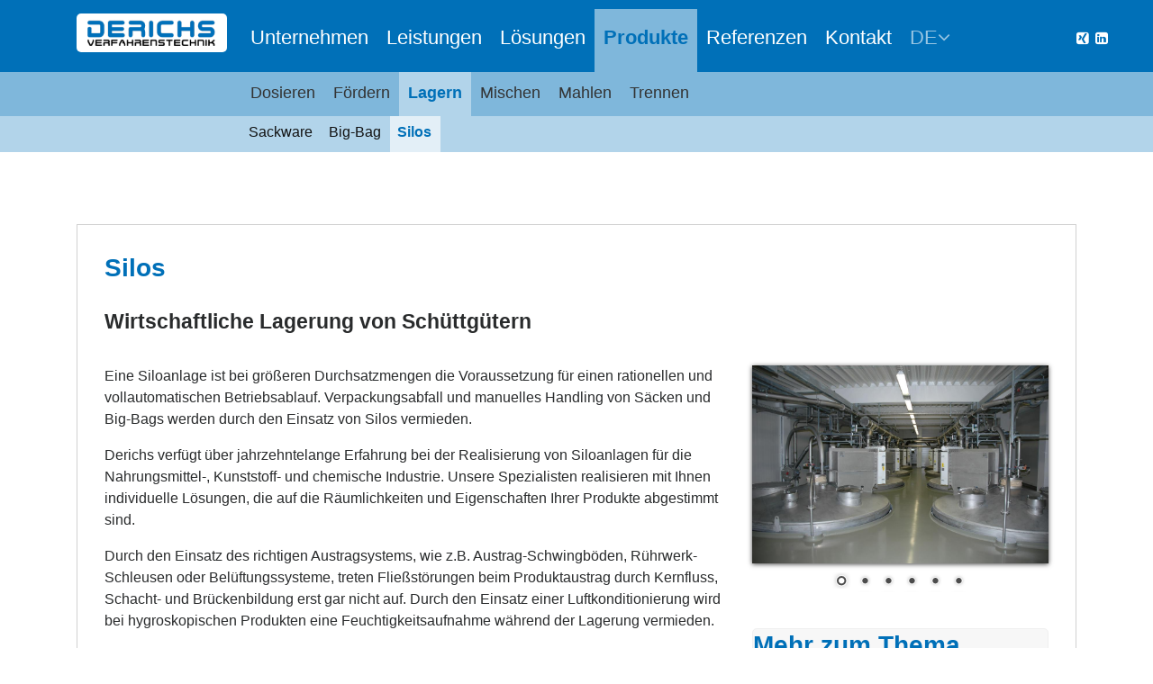

--- FILE ---
content_type: text/html; charset=UTF-8
request_url: https://derichs.de/produkte/lagern/silos/
body_size: 15404
content:
<!DOCTYPE html><html lang=de class=no-js><head><meta charset="UTF-8"><meta name="viewport" content="width=device-width, initial-scale=1"><link rel=profile href=https://gmpg.org/xfn/11> <script>(function(html){html.className=html.className.replace(/\bno-js\b/,'js')})(document.documentElement);</script> <meta name='robots' content='index, follow, max-image-preview:large, max-snippet:-1, max-video-preview:-1'><style>img:is([sizes="auto" i], [sizes^="auto," i]){contain-intrinsic-size:3000px 1500px}</style><title>Silos - Derichs</title><meta name="description" content="Wirtschaftliche Lagerung von Schüttgütern. Das bieten die Silos und Siloanlagen für Schüttgüter von Derichs. Kundenindividuell geplant und an Ihre Anforderungen angepasst."><link rel=canonical href=https://derichs.de/en/produkte/lagern/silos/ ><meta property="og:locale" content="de_DE"><meta property="og:type" content="article"><meta property="og:title" content="Silos - Derichs"><meta property="og:description" content="Wirtschaftliche Lagerung von Schüttgütern. Das bieten die Silos und Siloanlagen für Schüttgüter von Derichs. Kundenindividuell geplant und an Ihre Anforderungen angepasst."><meta property="og:url" content="https://derichs.de/en/produkte/lagern/silos/"><meta property="og:site_name" content="Derichs"><meta property="article:modified_time" content="2018-03-08T10:42:10+00:00"><meta name="twitter:card" content="summary_large_image"> <script type=application/ld+json class=yoast-schema-graph>{"@context":"https://schema.org","@graph":[{"@type":"WebPage","@id":"https://derichs.de/en/produkte/lagern/silos/","url":"https://derichs.de/en/produkte/lagern/silos/","name":"Silos - Derichs","isPartOf":{"@id":"https://derichs.de/#website"},"datePublished":"2016-08-03T13:29:13+00:00","dateModified":"2018-03-08T10:42:10+00:00","description":"Wirtschaftliche Lagerung von Schüttgütern. Das bieten die Silos und Siloanlagen für Schüttgüter von Derichs. Kundenindividuell geplant und an Ihre Anforderungen angepasst.","breadcrumb":{"@id":"https://derichs.de/en/produkte/lagern/silos/#breadcrumb"},"inLanguage":"de","potentialAction":[{"@type":"ReadAction","target":["https://derichs.de/en/produkte/lagern/silos/"]}]},{"@type":"BreadcrumbList","@id":"https://derichs.de/en/produkte/lagern/silos/#breadcrumb","itemListElement":[{"@type":"ListItem","position":1,"name":"Startseite","item":"https://derichs.de/"},{"@type":"ListItem","position":2,"name":"Produkte","item":"https://derichs.de/produkte/"},{"@type":"ListItem","position":3,"name":"Storing","item":"https://derichs.de/en/produkte/lagern/"},{"@type":"ListItem","position":4,"name":"Silos"}]},{"@type":"WebSite","@id":"https://derichs.de/#website","url":"https://derichs.de/","name":"Derichs","description":"Maschinen und Anlagen für Schüttgüter","publisher":{"@id":"https://derichs.de/#organization"},"potentialAction":[{"@type":"SearchAction","target":{"@type":"EntryPoint","urlTemplate":"https://derichs.de/?s={search_term_string}"},"query-input":{"@type":"PropertyValueSpecification","valueRequired":true,"valueName":"search_term_string"}}],"inLanguage":"de"},{"@type":"Organization","@id":"https://derichs.de/#organization","name":"Derichs GmbH Verfahrenstechnik","url":"https://derichs.de/","logo":{"@type":"ImageObject","inLanguage":"de","@id":"https://derichs.de/#/schema/logo/image/","url":"https://derichs.de/wp-content/uploads/2017/03/derichs-logo_klein.png","contentUrl":"https://derichs.de/wp-content/uploads/2017/03/derichs-logo_klein.png","width":300,"height":68,"caption":"Derichs GmbH Verfahrenstechnik"},"image":{"@id":"https://derichs.de/#/schema/logo/image/"}}]}</script> <link rel=alternate type=application/rss+xml title="Derichs &raquo; Feed" href=https://derichs.de/feed/ ><link rel=alternate type=application/rss+xml title="Derichs &raquo; Kommentar-Feed" href=https://derichs.de/comments/feed/ > <script>window._wpemojiSettings={"baseUrl":"https:\/\/s.w.org\/images\/core\/emoji\/16.0.1\/72x72\/","ext":".png","svgUrl":"https:\/\/s.w.org\/images\/core\/emoji\/16.0.1\/svg\/","svgExt":".svg","source":{"concatemoji":"https:\/\/derichs.de\/wp-includes\/js\/wp-emoji-release.min.js?ver=6.8.3"}};
/*! This file is auto-generated */
!function(s,n){var o,i,e;function c(e){try{var t={supportTests:e,timestamp:(new Date).valueOf()};sessionStorage.setItem(o,JSON.stringify(t))}catch(e){}}function p(e,t,n){e.clearRect(0,0,e.canvas.width,e.canvas.height),e.fillText(t,0,0);var t=new Uint32Array(e.getImageData(0,0,e.canvas.width,e.canvas.height).data),a=(e.clearRect(0,0,e.canvas.width,e.canvas.height),e.fillText(n,0,0),new Uint32Array(e.getImageData(0,0,e.canvas.width,e.canvas.height).data));return t.every(function(e,t){return e===a[t]})}function u(e,t){e.clearRect(0,0,e.canvas.width,e.canvas.height),e.fillText(t,0,0);for(var n=e.getImageData(16,16,1,1),a=0;a<n.data.length;a++)if(0!==n.data[a])return!1;return!0}function f(e,t,n,a){switch(t){case"flag":return n(e,"\ud83c\udff3\ufe0f\u200d\u26a7\ufe0f","\ud83c\udff3\ufe0f\u200b\u26a7\ufe0f")?!1:!n(e,"\ud83c\udde8\ud83c\uddf6","\ud83c\udde8\u200b\ud83c\uddf6")&&!n(e,"\ud83c\udff4\udb40\udc67\udb40\udc62\udb40\udc65\udb40\udc6e\udb40\udc67\udb40\udc7f","\ud83c\udff4\u200b\udb40\udc67\u200b\udb40\udc62\u200b\udb40\udc65\u200b\udb40\udc6e\u200b\udb40\udc67\u200b\udb40\udc7f");case"emoji":return!a(e,"\ud83e\udedf")}return!1}function g(e,t,n,a){var r="undefined"!=typeof WorkerGlobalScope&&self instanceof WorkerGlobalScope?new OffscreenCanvas(300,150):s.createElement("canvas"),o=r.getContext("2d",{willReadFrequently:!0}),i=(o.textBaseline="top",o.font="600 32px Arial",{});return e.forEach(function(e){i[e]=t(o,e,n,a)}),i}function t(e){var t=s.createElement("script");t.src=e,t.defer=!0,s.head.appendChild(t)}"undefined"!=typeof Promise&&(o="wpEmojiSettingsSupports",i=["flag","emoji"],n.supports={everything:!0,everythingExceptFlag:!0},e=new Promise(function(e){s.addEventListener("DOMContentLoaded",e,{once:!0})}),new Promise(function(t){var n=function(){try{var e=JSON.parse(sessionStorage.getItem(o));if("object"==typeof e&&"number"==typeof e.timestamp&&(new Date).valueOf()<e.timestamp+604800&&"object"==typeof e.supportTests)return e.supportTests}catch(e){}return null}();if(!n){if("undefined"!=typeof Worker&&"undefined"!=typeof OffscreenCanvas&&"undefined"!=typeof URL&&URL.createObjectURL&&"undefined"!=typeof Blob)try{var e="postMessage("+g.toString()+"("+[JSON.stringify(i),f.toString(),p.toString(),u.toString()].join(",")+"));",a=new Blob([e],{type:"text/javascript"}),r=new Worker(URL.createObjectURL(a),{name:"wpTestEmojiSupports"});return void(r.onmessage=function(e){c(n=e.data),r.terminate(),t(n)})}catch(e){}c(n=g(i,f,p,u))}t(n)}).then(function(e){for(var t in e)n.supports[t]=e[t],n.supports.everything=n.supports.everything&&n.supports[t],"flag"!==t&&(n.supports.everythingExceptFlag=n.supports.everythingExceptFlag&&n.supports[t]);n.supports.everythingExceptFlag=n.supports.everythingExceptFlag&&!n.supports.flag,n.DOMReady=!1,n.readyCallback=function(){n.DOMReady=!0}}).then(function(){return e}).then(function(){var e;n.supports.everything||(n.readyCallback(),(e=n.source||{}).concatemoji?t(e.concatemoji):e.wpemoji&&e.twemoji&&(t(e.twemoji),t(e.wpemoji)))}))}((window,document),window._wpemojiSettings);</script> <style id=wp-emoji-styles-inline-css>img.wp-smiley,img.emoji{display:inline !important;border:none !important;box-shadow:none !important;height:1em !important;width:1em !important;margin:0 0.07em !important;vertical-align:-0.1em !important;background:none !important;padding:0 !important}</style><link rel=stylesheet id=wp-block-library-css href='https://derichs.de/wp-includes/css/dist/block-library/style.min.css?ver=6.8.3' media=all><style id=wp-block-library-theme-inline-css>.wp-block-audio :where(figcaption){color:#555;font-size:13px;text-align:center}.is-dark-theme .wp-block-audio :where(figcaption){color:#ffffffa6}.wp-block-audio{margin:0 0 1em}.wp-block-code{border:1px solid #ccc;border-radius:4px;font-family:Menlo,Consolas,monaco,monospace;padding:.8em 1em}.wp-block-embed :where(figcaption){color:#555;font-size:13px;text-align:center}.is-dark-theme .wp-block-embed :where(figcaption){color:#ffffffa6}.wp-block-embed{margin:0 0 1em}.blocks-gallery-caption{color:#555;font-size:13px;text-align:center}.is-dark-theme .blocks-gallery-caption{color:#ffffffa6}:root :where(.wp-block-image figcaption){color:#555;font-size:13px;text-align:center}.is-dark-theme :root :where(.wp-block-image figcaption){color:#ffffffa6}.wp-block-image{margin:0 0 1em}.wp-block-pullquote{border-bottom:4px solid;border-top:4px solid;color:currentColor;margin-bottom:1.75em}.wp-block-pullquote cite,.wp-block-pullquote footer,.wp-block-pullquote__citation{color:currentColor;font-size:.8125em;font-style:normal;text-transform:uppercase}.wp-block-quote{border-left:.25em solid;margin:0 0 1.75em;padding-left:1em}.wp-block-quote cite,.wp-block-quote footer{color:currentColor;font-size:.8125em;font-style:normal;position:relative}.wp-block-quote:where(.has-text-align-right){border-left:none;border-right:.25em solid;padding-left:0;padding-right:1em}.wp-block-quote:where(.has-text-align-center){border:none;padding-left:0}.wp-block-quote.is-large,.wp-block-quote.is-style-large,.wp-block-quote:where(.is-style-plain){border:none}.wp-block-search .wp-block-search__label{font-weight:700}.wp-block-search__button{border:1px solid #ccc;padding:.375em .625em}:where(.wp-block-group.has-background){padding:1.25em 2.375em}.wp-block-separator.has-css-opacity{opacity:.4}.wp-block-separator{border:none;border-bottom:2px solid;margin-left:auto;margin-right:auto}.wp-block-separator.has-alpha-channel-opacity{opacity:1}.wp-block-separator:not(.is-style-wide):not(.is-style-dots){width:100px}.wp-block-separator.has-background:not(.is-style-dots){border-bottom:none;height:1px}.wp-block-separator.has-background:not(.is-style-wide):not(.is-style-dots){height:2px}.wp-block-table{margin:0 0 1em}.wp-block-table td,.wp-block-table th{word-break:normal}.wp-block-table :where(figcaption){color:#555;font-size:13px;text-align:center}.is-dark-theme .wp-block-table :where(figcaption){color:#ffffffa6}.wp-block-video :where(figcaption){color:#555;font-size:13px;text-align:center}.is-dark-theme .wp-block-video :where(figcaption){color:#ffffffa6}.wp-block-video{margin:0 0 1em}:root :where(.wp-block-template-part.has-background){margin-bottom:0;margin-top:0;padding:1.25em 2.375em}</style><style id=classic-theme-styles-inline-css>.wp-block-button__link{color:#fff;background-color:#32373c;border-radius:9999px;box-shadow:none;text-decoration:none;padding:calc(.667em + 2px) calc(1.333em + 2px);font-size:1.125em}.wp-block-file__button{background:#32373c;color:#fff;text-decoration:none}</style><link rel=stylesheet id=mailster-form-style-css href='https://derichs.de/wp-content/plugins/mailster/build/form/style-index.css?ver=6.8.3' media=all><style id=global-styles-inline-css>/*<![CDATA[*/:root{--wp--preset--aspect-ratio--square:1;--wp--preset--aspect-ratio--4-3:4/3;--wp--preset--aspect-ratio--3-4:3/4;--wp--preset--aspect-ratio--3-2:3/2;--wp--preset--aspect-ratio--2-3:2/3;--wp--preset--aspect-ratio--16-9:16/9;--wp--preset--aspect-ratio--9-16:9/16;--wp--preset--color--black:#000;--wp--preset--color--cyan-bluish-gray:#abb8c3;--wp--preset--color--white:#fff;--wp--preset--color--pale-pink:#f78da7;--wp--preset--color--vivid-red:#cf2e2e;--wp--preset--color--luminous-vivid-orange:#ff6900;--wp--preset--color--luminous-vivid-amber:#fcb900;--wp--preset--color--light-green-cyan:#7bdcb5;--wp--preset--color--vivid-green-cyan:#00d084;--wp--preset--color--pale-cyan-blue:#8ed1fc;--wp--preset--color--vivid-cyan-blue:#0693e3;--wp--preset--color--vivid-purple:#9b51e0;--wp--preset--color--dark-gray:#1a1a1a;--wp--preset--color--medium-gray:#686868;--wp--preset--color--light-gray:#e5e5e5;--wp--preset--color--blue-gray:#4d545c;--wp--preset--color--bright-blue:#007acc;--wp--preset--color--light-blue:#9adffd;--wp--preset--color--dark-brown:#402b30;--wp--preset--color--medium-brown:#774e24;--wp--preset--color--dark-red:#640c1f;--wp--preset--color--bright-red:#ff675f;--wp--preset--color--yellow:#ffef8e;--wp--preset--gradient--vivid-cyan-blue-to-vivid-purple:linear-gradient(135deg,rgba(6,147,227,1) 0%,rgb(155,81,224) 100%);--wp--preset--gradient--light-green-cyan-to-vivid-green-cyan:linear-gradient(135deg,rgb(122,220,180) 0%,rgb(0,208,130) 100%);--wp--preset--gradient--luminous-vivid-amber-to-luminous-vivid-orange:linear-gradient(135deg,rgba(252,185,0,1) 0%,rgba(255,105,0,1) 100%);--wp--preset--gradient--luminous-vivid-orange-to-vivid-red:linear-gradient(135deg,rgba(255,105,0,1) 0%,rgb(207,46,46) 100%);--wp--preset--gradient--very-light-gray-to-cyan-bluish-gray:linear-gradient(135deg,rgb(238,238,238) 0%,rgb(169,184,195) 100%);--wp--preset--gradient--cool-to-warm-spectrum:linear-gradient(135deg,rgb(74,234,220) 0%,rgb(151,120,209) 20%,rgb(207,42,186) 40%,rgb(238,44,130) 60%,rgb(251,105,98) 80%,rgb(254,248,76) 100%);--wp--preset--gradient--blush-light-purple:linear-gradient(135deg,rgb(255,206,236) 0%,rgb(152,150,240) 100%);--wp--preset--gradient--blush-bordeaux:linear-gradient(135deg,rgb(254,205,165) 0%,rgb(254,45,45) 50%,rgb(107,0,62) 100%);--wp--preset--gradient--luminous-dusk:linear-gradient(135deg,rgb(255,203,112) 0%,rgb(199,81,192) 50%,rgb(65,88,208) 100%);--wp--preset--gradient--pale-ocean:linear-gradient(135deg,rgb(255,245,203) 0%,rgb(182,227,212) 50%,rgb(51,167,181) 100%);--wp--preset--gradient--electric-grass:linear-gradient(135deg,rgb(202,248,128) 0%,rgb(113,206,126) 100%);--wp--preset--gradient--midnight:linear-gradient(135deg,rgb(2,3,129) 0%,rgb(40,116,252) 100%);--wp--preset--font-size--small:13px;--wp--preset--font-size--medium:20px;--wp--preset--font-size--large:36px;--wp--preset--font-size--x-large:42px;--wp--preset--spacing--20:0.44rem;--wp--preset--spacing--30:0.67rem;--wp--preset--spacing--40:1rem;--wp--preset--spacing--50:1.5rem;--wp--preset--spacing--60:2.25rem;--wp--preset--spacing--70:3.38rem;--wp--preset--spacing--80:5.06rem;--wp--preset--shadow--natural:6px 6px 9px rgba(0, 0, 0, 0.2);--wp--preset--shadow--deep:12px 12px 50px rgba(0, 0, 0, 0.4);--wp--preset--shadow--sharp:6px 6px 0px rgba(0, 0, 0, 0.2);--wp--preset--shadow--outlined:6px 6px 0px -3px rgba(255, 255, 255, 1), 6px 6px rgba(0, 0, 0, 1);--wp--preset--shadow--crisp:6px 6px 0px rgba(0, 0, 0, 1)}:where(.is-layout-flex){gap:0.5em}:where(.is-layout-grid){gap:0.5em}body .is-layout-flex{display:flex}.is-layout-flex{flex-wrap:wrap;align-items:center}.is-layout-flex>:is(*,div){margin:0}body .is-layout-grid{display:grid}.is-layout-grid>:is(*,div){margin:0}:where(.wp-block-columns.is-layout-flex){gap:2em}:where(.wp-block-columns.is-layout-grid){gap:2em}:where(.wp-block-post-template.is-layout-flex){gap:1.25em}:where(.wp-block-post-template.is-layout-grid){gap:1.25em}.has-black-color{color:var(--wp--preset--color--black) !important}.has-cyan-bluish-gray-color{color:var(--wp--preset--color--cyan-bluish-gray) !important}.has-white-color{color:var(--wp--preset--color--white) !important}.has-pale-pink-color{color:var(--wp--preset--color--pale-pink) !important}.has-vivid-red-color{color:var(--wp--preset--color--vivid-red) !important}.has-luminous-vivid-orange-color{color:var(--wp--preset--color--luminous-vivid-orange) !important}.has-luminous-vivid-amber-color{color:var(--wp--preset--color--luminous-vivid-amber) !important}.has-light-green-cyan-color{color:var(--wp--preset--color--light-green-cyan) !important}.has-vivid-green-cyan-color{color:var(--wp--preset--color--vivid-green-cyan) !important}.has-pale-cyan-blue-color{color:var(--wp--preset--color--pale-cyan-blue) !important}.has-vivid-cyan-blue-color{color:var(--wp--preset--color--vivid-cyan-blue) !important}.has-vivid-purple-color{color:var(--wp--preset--color--vivid-purple) !important}.has-black-background-color{background-color:var(--wp--preset--color--black) !important}.has-cyan-bluish-gray-background-color{background-color:var(--wp--preset--color--cyan-bluish-gray) !important}.has-white-background-color{background-color:var(--wp--preset--color--white) !important}.has-pale-pink-background-color{background-color:var(--wp--preset--color--pale-pink) !important}.has-vivid-red-background-color{background-color:var(--wp--preset--color--vivid-red) !important}.has-luminous-vivid-orange-background-color{background-color:var(--wp--preset--color--luminous-vivid-orange) !important}.has-luminous-vivid-amber-background-color{background-color:var(--wp--preset--color--luminous-vivid-amber) !important}.has-light-green-cyan-background-color{background-color:var(--wp--preset--color--light-green-cyan) !important}.has-vivid-green-cyan-background-color{background-color:var(--wp--preset--color--vivid-green-cyan) !important}.has-pale-cyan-blue-background-color{background-color:var(--wp--preset--color--pale-cyan-blue) !important}.has-vivid-cyan-blue-background-color{background-color:var(--wp--preset--color--vivid-cyan-blue) !important}.has-vivid-purple-background-color{background-color:var(--wp--preset--color--vivid-purple) !important}.has-black-border-color{border-color:var(--wp--preset--color--black) !important}.has-cyan-bluish-gray-border-color{border-color:var(--wp--preset--color--cyan-bluish-gray) !important}.has-white-border-color{border-color:var(--wp--preset--color--white) !important}.has-pale-pink-border-color{border-color:var(--wp--preset--color--pale-pink) !important}.has-vivid-red-border-color{border-color:var(--wp--preset--color--vivid-red) !important}.has-luminous-vivid-orange-border-color{border-color:var(--wp--preset--color--luminous-vivid-orange) !important}.has-luminous-vivid-amber-border-color{border-color:var(--wp--preset--color--luminous-vivid-amber) !important}.has-light-green-cyan-border-color{border-color:var(--wp--preset--color--light-green-cyan) !important}.has-vivid-green-cyan-border-color{border-color:var(--wp--preset--color--vivid-green-cyan) !important}.has-pale-cyan-blue-border-color{border-color:var(--wp--preset--color--pale-cyan-blue) !important}.has-vivid-cyan-blue-border-color{border-color:var(--wp--preset--color--vivid-cyan-blue) !important}.has-vivid-purple-border-color{border-color:var(--wp--preset--color--vivid-purple) !important}.has-vivid-cyan-blue-to-vivid-purple-gradient-background{background:var(--wp--preset--gradient--vivid-cyan-blue-to-vivid-purple) !important}.has-light-green-cyan-to-vivid-green-cyan-gradient-background{background:var(--wp--preset--gradient--light-green-cyan-to-vivid-green-cyan) !important}.has-luminous-vivid-amber-to-luminous-vivid-orange-gradient-background{background:var(--wp--preset--gradient--luminous-vivid-amber-to-luminous-vivid-orange) !important}.has-luminous-vivid-orange-to-vivid-red-gradient-background{background:var(--wp--preset--gradient--luminous-vivid-orange-to-vivid-red) !important}.has-very-light-gray-to-cyan-bluish-gray-gradient-background{background:var(--wp--preset--gradient--very-light-gray-to-cyan-bluish-gray) !important}.has-cool-to-warm-spectrum-gradient-background{background:var(--wp--preset--gradient--cool-to-warm-spectrum) !important}.has-blush-light-purple-gradient-background{background:var(--wp--preset--gradient--blush-light-purple) !important}.has-blush-bordeaux-gradient-background{background:var(--wp--preset--gradient--blush-bordeaux) !important}.has-luminous-dusk-gradient-background{background:var(--wp--preset--gradient--luminous-dusk) !important}.has-pale-ocean-gradient-background{background:var(--wp--preset--gradient--pale-ocean) !important}.has-electric-grass-gradient-background{background:var(--wp--preset--gradient--electric-grass) !important}.has-midnight-gradient-background{background:var(--wp--preset--gradient--midnight) !important}.has-small-font-size{font-size:var(--wp--preset--font-size--small) !important}.has-medium-font-size{font-size:var(--wp--preset--font-size--medium) !important}.has-large-font-size{font-size:var(--wp--preset--font-size--large) !important}.has-x-large-font-size{font-size:var(--wp--preset--font-size--x-large) !important}:where(.wp-block-post-template.is-layout-flex){gap:1.25em}:where(.wp-block-post-template.is-layout-grid){gap:1.25em}:where(.wp-block-columns.is-layout-flex){gap:2em}:where(.wp-block-columns.is-layout-grid){gap:2em}:root :where(.wp-block-pullquote){font-size:1.5em;line-height:1.6}/*]]>*/</style><link rel=stylesheet id=dashicons-css href='https://derichs.de/wp-includes/css/dashicons.min.css?ver=6.8.3' media=all><link rel=stylesheet id=admin-bar-css href='https://derichs.de/wp-includes/css/admin-bar.min.css?ver=6.8.3' media=all><style id=admin-bar-inline-css>#p404RedirectChart .canvasjs-chart-credit{display:none !important}#p404RedirectChart canvas{border-radius:6px}.p404-redirect-adminbar-weekly-title{font-weight:bold;font-size:14px;color:#fff;margin-bottom:6px}#wpadminbar #wp-admin-bar-p404_free_top_button .ab-icon:before{content:"\f103";color:#dc3545;top:3px}#wp-admin-bar-p404_free_top_button .ab-item{min-width:80px !important;padding:0px !important}.p404-redirect-adminbar-dropdown-wrap{min-width:0;padding:0;position:static !important}#wpadminbar #wp-admin-bar-p404_free_top_button_dropdown{position:static !important}#wpadminbar #wp-admin-bar-p404_free_top_button_dropdown .ab-item{padding:0 !important;margin:0 !important}.p404-redirect-dropdown-container{min-width:340px;padding:18px 18px 12px 18px;background:#23282d !important;color:#fff;border-radius:12px;box-shadow:0 8px 32px rgba(0,0,0,0.25);margin-top:10px;position:relative !important;z-index:999999 !important;display:block !important;border:1px solid #444}#wpadminbar #wp-admin-bar-p404_free_top_button .p404-redirect-dropdown-container{display:none !important}#wpadminbar #wp-admin-bar-p404_free_top_button:hover .p404-redirect-dropdown-container{display:block !important}#wpadminbar #wp-admin-bar-p404_free_top_button:hover #wp-admin-bar-p404_free_top_button_dropdown .p404-redirect-dropdown-container{display:block !important}.p404-redirect-card{background:#2c3338;border-radius:8px;padding:18px 18px 12px 18px;box-shadow:0 2px 8px rgba(0,0,0,0.07);display:flex;flex-direction:column;align-items:flex-start;border:1px solid #444}.p404-redirect-btn{display:inline-block;background:#dc3545;color:#fff !important;font-weight:bold;padding:5px 22px;border-radius:8px;text-decoration:none;font-size:17px;transition:background 0.2s, box-shadow 0.2s;margin-top:8px;box-shadow:0 2px 8px rgba(220,53,69,0.15);text-align:center;line-height:1.6}.p404-redirect-btn:hover{background:#c82333;color:#fff !important;box-shadow:0 4px 16px rgba(220,53,69,0.25)}#wpadminbar .ab-top-menu > li:hover > .ab-item, #wpadminbar .ab-top-menu>li.hover>.ab-item{z-index:auto}#wpadminbar #wp-admin-bar-p404_free_top_button:hover>.ab-item{z-index:999998 !important}</style><link rel=stylesheet id=contact-form-7-css href='https://derichs.de/wp-content/plugins/contact-form-7/includes/css/styles.css?ver=6.1.3' media=all><link rel=stylesheet id=vidbg-frontend-style-css href='https://derichs.de/wp-content/plugins/video-background/css/pushlabs-vidbg.css?ver=2.7.7' media=all><link rel=stylesheet id=math-captcha-frontend-css href='https://derichs.de/wp-content/plugins/wp-math-captcha/css/frontend.css?ver=6.8.3' media=all><link rel=stylesheet id=custom-style-css href='https://derichs.de/wp-content/themes/twentysixteen/style.css?ver=6.8.3' media=all><link rel=stylesheet id=tether-style-css href='https://derichs.de/wp-content/themes/derichs/vendor/tether/css/tether.min.css?ver=6.8.3' media=all><link rel=stylesheet id=bootstrap-style-css href='https://derichs.de/wp-content/themes/derichs/vendor/bootstrap/css/bootstrap.min.css?ver=6.8.3' media=all><link rel=stylesheet id=fontawesome-4.7-css href='https://derichs.de/wp-content/themes/derichs/vendor/font-awesome-4.7.0/css/font-awesome.min.css?ver=6.8.3' media=all><link rel=stylesheet id=genericons-css href='https://derichs.de/wp-content/themes/twentysixteen/genericons/genericons.css?ver=20201208' media=all><link rel=stylesheet id=twentysixteen-style-css href='https://derichs.de/wp-content/themes/derichs/style.css?ver=20250715' media=all><link rel=stylesheet id=twentysixteen-block-style-css href='https://derichs.de/wp-content/themes/twentysixteen/css/blocks.css?ver=20240817' media=all> <!--[if lt IE 10]><link rel=stylesheet id=twentysixteen-ie-css href='https://derichs.de/wp-content/themes/twentysixteen/css/ie.css?ver=20170530' media=all> <![endif]--> <!--[if lt IE 9]><link rel=stylesheet id=twentysixteen-ie8-css href='https://derichs.de/wp-content/themes/twentysixteen/css/ie8.css?ver=20170530' media=all> <![endif]--> <!--[if lt IE 8]><link rel=stylesheet id=twentysixteen-ie7-css href='https://derichs.de/wp-content/themes/twentysixteen/css/ie7.css?ver=20170530' media=all> <![endif]--><link rel=stylesheet id=borlabs-cookie-custom-css href='https://derichs.de/wp-content/cache/borlabs-cookie/1/borlabs-cookie-1-de.css?ver=3.3.23-64' media=all><link rel=stylesheet id=meks_ess-main-css href='https://derichs.de/wp-content/plugins/meks-easy-social-share/assets/css/main.css?ver=1.3' media=all><link rel=stylesheet id=bfa-font-awesome-css href='https://use.fontawesome.com/releases/v5.15.4/css/all.css?ver=2.0.3' media=all><link rel=stylesheet id=bfa-font-awesome-v4-shim-css href='https://use.fontawesome.com/releases/v5.15.4/css/v4-shims.css?ver=2.0.3' media=all><style id=bfa-font-awesome-v4-shim-inline-css>@font-face{font-family:'FontAwesome';src:url('https://use.fontawesome.com/releases/v5.15.4/webfonts/fa-brands-400.eot'), url('https://use.fontawesome.com/releases/v5.15.4/webfonts/fa-brands-400.eot?#iefix') format('embedded-opentype'), url('https://use.fontawesome.com/releases/v5.15.4/webfonts/fa-brands-400.woff2') format('woff2'), url('https://use.fontawesome.com/releases/v5.15.4/webfonts/fa-brands-400.woff') format('woff'), url('https://use.fontawesome.com/releases/v5.15.4/webfonts/fa-brands-400.ttf') format('truetype'), url('https://use.fontawesome.com/releases/v5.15.4/webfonts/fa-brands-400.svg#fontawesome') format('svg')}@font-face{font-family:'FontAwesome';src:url('https://use.fontawesome.com/releases/v5.15.4/webfonts/fa-solid-900.eot'), url('https://use.fontawesome.com/releases/v5.15.4/webfonts/fa-solid-900.eot?#iefix') format('embedded-opentype'), url('https://use.fontawesome.com/releases/v5.15.4/webfonts/fa-solid-900.woff2') format('woff2'), url('https://use.fontawesome.com/releases/v5.15.4/webfonts/fa-solid-900.woff') format('woff'), url('https://use.fontawesome.com/releases/v5.15.4/webfonts/fa-solid-900.ttf') format('truetype'), url('https://use.fontawesome.com/releases/v5.15.4/webfonts/fa-solid-900.svg#fontawesome') format('svg')}@font-face{font-family:'FontAwesome';src:url('https://use.fontawesome.com/releases/v5.15.4/webfonts/fa-regular-400.eot'), url('https://use.fontawesome.com/releases/v5.15.4/webfonts/fa-regular-400.eot?#iefix') format('embedded-opentype'), url('https://use.fontawesome.com/releases/v5.15.4/webfonts/fa-regular-400.woff2') format('woff2'), url('https://use.fontawesome.com/releases/v5.15.4/webfonts/fa-regular-400.woff') format('woff'), url('https://use.fontawesome.com/releases/v5.15.4/webfonts/fa-regular-400.ttf') format('truetype'), url('https://use.fontawesome.com/releases/v5.15.4/webfonts/fa-regular-400.svg#fontawesome') format('svg');unicode-range:U+F004-F005,U+F007,U+F017,U+F022,U+F024,U+F02E,U+F03E,U+F044,U+F057-F059,U+F06E,U+F070,U+F075,U+F07B-F07C,U+F080,U+F086,U+F089,U+F094,U+F09D,U+F0A0,U+F0A4-F0A7,U+F0C5,U+F0C7-F0C8,U+F0E0,U+F0EB,U+F0F3,U+F0F8,U+F0FE,U+F111,U+F118-F11A,U+F11C,U+F133,U+F144,U+F146,U+F14A,U+F14D-F14E,U+F150-F152,U+F15B-F15C,U+F164-F165,U+F185-F186,U+F191-F192,U+F1AD,U+F1C1-F1C9,U+F1CD,U+F1D8,U+F1E3,U+F1EA,U+F1F6,U+F1F9,U+F20A,U+F247-F249,U+F24D,U+F254-F25B,U+F25D,U+F267,U+F271-F274,U+F279,U+F28B,U+F28D,U+F2B5-F2B6,U+F2B9,U+F2BB,U+F2BD,U+F2C1-F2C2,U+F2D0,U+F2D2,U+F2DC,U+F2ED,U+F328,U+F358-F35B,U+F3A5,U+F3D1,U+F410,U+F4AD}</style><link rel=stylesheet id=wpglobus-css href='https://derichs.de/wp-content/plugins/wpglobus/includes/css/wpglobus.css?ver=3.0.0' media=all> <script src="https://derichs.de/wp-includes/js/jquery/jquery.min.js?ver=3.7.1" id=jquery-core-js></script> <script src="https://derichs.de/wp-includes/js/jquery/jquery-migrate.min.js?ver=3.4.1" id=jquery-migrate-js></script> <!--[if lt IE 9]> <script src="https://derichs.de/wp-content/themes/twentysixteen/js/html5.js?ver=3.7.3" id=twentysixteen-html5-js></script> <![endif]--> <script id=twentysixteen-script-js-extra>var screenReaderText={"expand":"Untermen\u00fc anzeigen","collapse":"Untermen\u00fc verbergen"};</script> <script src="https://derichs.de/wp-content/themes/twentysixteen/js/functions.js?ver=20230629" id=twentysixteen-script-js defer data-wp-strategy=defer></script> <script data-no-optimize=1 data-no-minify=1 data-cfasync=false src="https://derichs.de/wp-content/cache/borlabs-cookie/1/borlabs-cookie-config-de.json.js?ver=3.3.23-73" id=borlabs-cookie-config-js></script> <script data-no-optimize=1 data-no-minify=1 data-cfasync=false src="https://derichs.de/wp-content/plugins/borlabs-cookie/assets/javascript/borlabs-cookie-prioritize.min.js?ver=3.3.23" id=borlabs-cookie-prioritize-js></script> <script data-borlabs-cookie-script-blocker-handle=google_gtagjs data-borlabs-cookie-script-blocker-id=site-kit-analytics type=text/template data-borlabs-cookie-script-blocker-src="https://www.googletagmanager.com/gtag/js?id=GT-MRQMNKQ" id=google_gtagjs-js></script><script data-borlabs-cookie-script-blocker-handle=google_gtagjs data-borlabs-cookie-script-blocker-id=site-kit-analytics type=text/template id=google_gtagjs-js-after>window.dataLayer=window.dataLayer||[];function gtag(){dataLayer.push(arguments);}
gtag("set","linker",{"domains":["derichs.de"]});gtag("js",new Date());gtag("set","developer_id.dZTNiMT",true);gtag("config","GT-MRQMNKQ");</script><script id=utils-js-extra>var userSettings={"url":"\/","uid":"0","time":"1770012613","secure":"1"};</script> <script src="https://derichs.de/wp-includes/js/utils.min.js?ver=6.8.3" id=utils-js></script> <script></script><link rel=https://api.w.org/ href=https://derichs.de/wp-json/ ><link rel=alternate title=JSON type=application/json href=https://derichs.de/wp-json/wp/v2/pages/50><link rel=EditURI type=application/rsd+xml title=RSD href=https://derichs.de/xmlrpc.php?rsd><link rel=shortlink href='https://derichs.de/?p=50'><link rel=alternate title="oEmbed (JSON)" type=application/json+oembed href="https://derichs.de/wp-json/oembed/1.0/embed?url=https%3A%2F%2Fderichs.de%2Fprodukte%2Flagern%2Fsilos%2F"><link rel=alternate title="oEmbed (XML)" type=text/xml+oembed href="https://derichs.de/wp-json/oembed/1.0/embed?url=https%3A%2F%2Fderichs.de%2Fprodukte%2Flagern%2Fsilos%2F&#038;format=xml"><meta name="generator" content="Site Kit by Google 1.166.0"><script>(function(url){if(/(?:Chrome\/26\.0\.1410\.63 Safari\/537\.31|WordfenceTestMonBot)/.test(navigator.userAgent)){return;}
var addEvent=function(evt,handler){if(window.addEventListener){document.addEventListener(evt,handler,false);}else if(window.attachEvent){document.attachEvent('on'+evt,handler);}};var removeEvent=function(evt,handler){if(window.removeEventListener){document.removeEventListener(evt,handler,false);}else if(window.detachEvent){document.detachEvent('on'+evt,handler);}};var evts='contextmenu dblclick drag dragend dragenter dragleave dragover dragstart drop keydown keypress keyup mousedown mousemove mouseout mouseover mouseup mousewheel scroll'.split(' ');var logHuman=function(){if(window.wfLogHumanRan){return;}
window.wfLogHumanRan=true;var wfscr=document.createElement('script');wfscr.type='text/javascript';wfscr.async=true;wfscr.src=url+'&r='+Math.random();(document.getElementsByTagName('head')[0]||document.getElementsByTagName('body')[0]).appendChild(wfscr);for(var i=0;i<evts.length;i++){removeEvent(evts[i],logHuman);}};for(var i=0;i<evts.length;i++){addEvent(evts[i],logHuman);}})('//derichs.de/?wordfence_lh=1&hid=552CD69B3D9D7A462F8C9094D725F89F');</script><script data-borlabs-cookie-script-blocker-ignore>if('0'==='1'&&('0'==='1'||'1'==='1')){window['gtag_enable_tcf_support']=true;}
window.dataLayer=window.dataLayer||[];if(typeof gtag!=='function'){function gtag(){dataLayer.push(arguments);}}
gtag('set','developer_id.dYjRjMm',true);if('0'==='1'||'1'==='1'){if(window.BorlabsCookieGoogleConsentModeDefaultSet!==true){let getCookieValue=function(name){return document.cookie.match('(^|;)\\s*'+name+'\\s*=\\s*([^;]+)')?.pop()||'';};let cookieValue=getCookieValue('borlabs-cookie-gcs');let consentsFromCookie={};if(cookieValue!==''){consentsFromCookie=JSON.parse(decodeURIComponent(cookieValue));}
let defaultValues={'ad_storage':'denied','ad_user_data':'denied','ad_personalization':'denied','analytics_storage':'denied','functionality_storage':'denied','personalization_storage':'denied','security_storage':'denied','wait_for_update':500,};gtag('consent','default',{...defaultValues,...consentsFromCookie});}
window.BorlabsCookieGoogleConsentModeDefaultSet=true;let borlabsCookieConsentChangeHandler=function(){window.dataLayer=window.dataLayer||[];if(typeof gtag!=='function'){function gtag(){dataLayer.push(arguments);}}
let getCookieValue=function(name){return document.cookie.match('(^|;)\\s*'+name+'\\s*=\\s*([^;]+)')?.pop()||'';};let cookieValue=getCookieValue('borlabs-cookie-gcs');let consentsFromCookie={};if(cookieValue!==''){consentsFromCookie=JSON.parse(decodeURIComponent(cookieValue));}
consentsFromCookie.analytics_storage=BorlabsCookie.Consents.hasConsent('google-analytics')?'granted':'denied';BorlabsCookie.CookieLibrary.setCookie('borlabs-cookie-gcs',JSON.stringify(consentsFromCookie),BorlabsCookie.Settings.automaticCookieDomainAndPath.value?'':BorlabsCookie.Settings.cookieDomain.value,BorlabsCookie.Settings.cookiePath.value,BorlabsCookie.Cookie.getPluginCookie().expires,BorlabsCookie.Settings.cookieSecure.value,BorlabsCookie.Settings.cookieSameSite.value);}
document.addEventListener('borlabs-cookie-consent-saved',borlabsCookieConsentChangeHandler);document.addEventListener('borlabs-cookie-handle-unblock',borlabsCookieConsentChangeHandler);}
if('0'==='1'){gtag("js",new Date());gtag("config","G-8L9Z5TERTG",{"anonymize_ip":true});(function(w,d,s,i){var f=d.getElementsByTagName(s)[0],j=d.createElement(s);j.async=true;j.src="https://www.googletagmanager.com/gtag/js?id="+i;f.parentNode.insertBefore(j,f);})(window,document,"script","G-8L9Z5TERTG");}</script><script data-no-optimize=1 data-no-minify=1 data-cfasync=false data-borlabs-cookie-script-blocker-ignore>if('{{ iab-tcf-enabled }}'==='1'&&('0'==='1'||'1'==='1')){window['gtag_enable_tcf_support']=true;}
window.dataLayer=window.dataLayer||[];if(typeof gtag!=='function'){function gtag(){dataLayer.push(arguments);}}
gtag('set','developer_id.dYjRjMm',true);if('0'==='1'||'1'==='1'){if(window.BorlabsCookieGoogleConsentModeDefaultSet!==true){let getCookieValue=function(name){return document.cookie.match('(^|;)\\s*'+name+'\\s*=\\s*([^;]+)')?.pop()||'';};let cookieValue=getCookieValue('borlabs-cookie-gcs');let consentsFromCookie={};if(cookieValue!==''){consentsFromCookie=JSON.parse(decodeURIComponent(cookieValue));}
let defaultValues={'ad_storage':'denied','ad_user_data':'denied','ad_personalization':'denied','analytics_storage':'denied','functionality_storage':'denied','personalization_storage':'denied','security_storage':'denied','wait_for_update':500,};gtag('consent','default',{...defaultValues,...consentsFromCookie});}
window.BorlabsCookieGoogleConsentModeDefaultSet=true;let borlabsCookieConsentChangeHandler=function(){window.dataLayer=window.dataLayer||[];if(typeof gtag!=='function'){function gtag(){dataLayer.push(arguments);}}
let getCookieValue=function(name){return document.cookie.match('(^|;)\\s*'+name+'\\s*=\\s*([^;]+)')?.pop()||'';};let cookieValue=getCookieValue('borlabs-cookie-gcs');let consentsFromCookie={};if(cookieValue!==''){consentsFromCookie=JSON.parse(decodeURIComponent(cookieValue));}
consentsFromCookie.analytics_storage=BorlabsCookie.Consents.hasConsent('google-analytics-site-kit')?'granted':'denied';BorlabsCookie.CookieLibrary.setCookie('borlabs-cookie-gcs',JSON.stringify(consentsFromCookie),BorlabsCookie.Settings.automaticCookieDomainAndPath.value?'':BorlabsCookie.Settings.cookieDomain.value,BorlabsCookie.Settings.cookiePath.value,BorlabsCookie.Cookie.getPluginCookie().expires,BorlabsCookie.Settings.cookieSecure.value,BorlabsCookie.Settings.cookieSameSite.value);}
document.addEventListener('borlabs-cookie-consent-saved',borlabsCookieConsentChangeHandler);document.addEventListener('borlabs-cookie-handle-unblock',borlabsCookieConsentChangeHandler);}
if('0'==='1'){document.addEventListener('borlabs-cookie-after-init',function(){window.BorlabsCookie.Unblock.unblockScriptBlockerId('site-kit-analytics');});}</script><meta name="generator" content="Powered by WPBakery Page Builder - drag and drop page builder for WordPress."> <script>(function(w,d,s,l,i){w[l]=w[l]||[];w[l].push({'gtm.start':new Date().getTime(),event:'gtm.js'});var f=d.getElementsByTagName(s)[0],j=d.createElement(s),dl=l!='dataLayer'?'&l='+l:'';j.async=true;j.src='https://www.googletagmanager.com/gtm.js?id='+i+dl;f.parentNode.insertBefore(j,f);})(window,document,'script','dataLayer','GTM-NX5S3ZHV');</script> <style media=screen>.wpglobus_flag_de{background-image:url(https://derichs.de/wp-content/plugins/wpglobus/flags/de.png)}.wpglobus_flag_en{background-image:url(https://derichs.de/wp-content/plugins/wpglobus/flags/us.png)}</style><link rel=alternate hreflang=de-DE href=https://derichs.de/produkte/lagern/silos/ ><link rel=alternate hreflang=en-US href=https://derichs.de/en/produkte/lagern/silos/ ><link rel=icon href=https://derichs.de/wp-content/uploads/2017/03/cropped-favicon_512-32x32.png sizes=32x32><link rel=icon href=https://derichs.de/wp-content/uploads/2017/03/cropped-favicon_512-192x192.png sizes=192x192><link rel=apple-touch-icon href=https://derichs.de/wp-content/uploads/2017/03/cropped-favicon_512-180x180.png><meta name="msapplication-TileImage" content="https://derichs.de/wp-content/uploads/2017/03/cropped-favicon_512-270x270.png"> <noscript><style>.wpb_animate_when_almost_visible{opacity:1}</style></noscript></head><body class="wp-singular page-template page-template-page-produkte_ebene3 page-template-page-produkte_ebene3-php page page-id-50 page-parent page-child parent-pageid-24 wp-custom-logo wp-embed-responsive wp-theme-twentysixteen wp-child-theme-derichs group-blog no-sidebar wpb-js-composer js-comp-ver-8.2 vc_responsive"><div id=page class="site language-de"><header id=masthead class=site-header role=banner><div class=headerWrap><div class=blueback></div><div class="container header-heightholderjQ"><div class=navbar-brand> <a href=https://derichs.de/ class=custom-logo-link rel=home><img width=240 height=54 src=https://derichs.de/wp-content/uploads/2017/03/cropped-derichs-logo_klein.png class=custom-logo alt="Derichs GmbH Verfahrenstechnik für Anlagenbau aus Übach-Palenberg Logo" decoding=async></a></div><div class=menu-wrp> <button class=noclass id=menu-toggle class=menu-toggle></button><div id=site-header-menu class=site-header-menu><nav id=site-navigation class=nav-wrapper role=navigation><div class=menu-main-menu-container><ul id=menu-main-menu class=primary-menu><li id=menu-item-43 class="unternehmen-menu-item menu-item menu-item-type-post_type menu-item-object-page menu-item-has-children menu-item-43"><a href=https://derichs.de/unternehmen/ >Unternehmen</a><ul class=sub-menu> <li id=menu-item-476 class="menu-item menu-item-type-post_type menu-item-object-page menu-item-476"><a href=https://derichs.de/unternehmen/historie/ >Historie</a></li> <li id=menu-item-475 class="menu-item menu-item-type-post_type menu-item-object-page menu-item-475"><a href=https://derichs.de/unternehmen/qualitaet/ >Qualität</a></li> <li id=menu-item-4134 class="menu-item menu-item-type-post_type menu-item-object-page menu-item-4134"><a href=https://derichs.de/unternehmen/arbeiten-bei-derichs/ >Arbeitgeber</a></li> <li id=menu-item-1178 class="karriere-menu-item hidden-en menu-item menu-item-type-custom menu-item-object-custom menu-item-1178"><a href=https://derichs.de/unternehmen/karriere/ >Karriere</a></li> <li id=menu-item-970 class="aktuelles-menu-item hidden-en menu-item menu-item-type-post_type menu-item-object-page menu-item-970"><a href=https://derichs.de/aktuelles/ >Aktuelles</a></li></ul> </li> <li id=menu-item-487 class="menu-item menu-item-type-post_type menu-item-object-page menu-item-has-children menu-item-487"><a href=https://derichs.de/leistungen/ >Leistungen</a><ul class=sub-menu> <li id=menu-item-535 class="menu-item menu-item-type-post_type menu-item-object-page menu-item-535"><a href=https://derichs.de/leistungen/engineering/ >Engineering</a></li> <li id=menu-item-480 class="menu-item menu-item-type-post_type menu-item-object-page menu-item-480"><a href=https://derichs.de/leistungen/technikum/ >Technikum</a></li> <li id=menu-item-533 class="menu-item menu-item-type-post_type menu-item-object-page menu-item-533"><a href=https://derichs.de/leistungen/produktion/ >Fertigung</a></li> <li id=menu-item-991 class="menu-item menu-item-type-post_type menu-item-object-page menu-item-991"><a href=https://derichs.de/leistungen/montage-service/ >Montage &#038; Service</a></li> <li id=menu-item-478 class="menu-item menu-item-type-post_type menu-item-object-page menu-item-478"><a href=https://derichs.de/leistungen/automatisierung/ >Automatisierung</a></li></ul> </li> <li id=menu-item-42 class="menu-item menu-item-type-post_type menu-item-object-page menu-item-has-children menu-item-42"><a href=https://derichs.de/loesungen/ >Lösungen</a><ul class=sub-menu> <li id=menu-item-566 class="menu-item menu-item-type-post_type menu-item-object-page menu-item-566"><a href=https://derichs.de/loesungen/nahrung/ >Nahrung</a></li> <li id=menu-item-565 class="menu-item menu-item-type-post_type menu-item-object-page menu-item-565"><a href=https://derichs.de/loesungen/chemie/ >Chemie</a></li> <li id=menu-item-564 class="menu-item menu-item-type-post_type menu-item-object-page menu-item-564"><a href=https://derichs.de/loesungen/kunststoff/ >Kunststoff</a></li> <li id=menu-item-563 class="menu-item menu-item-type-post_type menu-item-object-page menu-item-563"><a href=https://derichs.de/loesungen/pharma/ >Pharma</a></li></ul> </li> <li id=menu-item-34 class="menu-item menu-item-type-post_type menu-item-object-page current-page-ancestor current-menu-ancestor current_page_ancestor menu-item-has-children menu-item-34"><a href=https://derichs.de/produkte/ >Produkte</a><ul class=sub-menu> <li id=menu-item-40 class="menu-item menu-item-type-post_type menu-item-object-page menu-item-has-children menu-item-40"><a href=https://derichs.de/produkte/dosieren/ >Dosieren</a><ul class=sub-menu> <li id=menu-item-860 class="menu-item menu-item-type-post_type menu-item-object-page menu-item-860"><a href=https://derichs.de/produkte/dosieren/austragen/ >Austragen</a></li> <li id=menu-item-861 class="menu-item menu-item-type-post_type menu-item-object-page menu-item-861"><a href=https://derichs.de/produkte/dosieren/dosiergeraete/ >Dosiergeräte</a></li> <li id=menu-item-862 class="menu-item menu-item-type-post_type menu-item-object-page menu-item-862"><a href=https://derichs.de/produkte/dosieren/klappen-verteiler/ >Klappen / Verteiler</a></li> <li id=menu-item-863 class="menu-item menu-item-type-post_type menu-item-object-page menu-item-863"><a href=https://derichs.de/produkte/dosieren/probenehmer/ >Probenehmer</a></li> <li id=menu-item-864 class="menu-item menu-item-type-post_type menu-item-object-page menu-item-864"><a href=https://derichs.de/produkte/dosieren/schleusen/ >Schleusen</a></li></ul> </li> <li id=menu-item-39 class="menu-item menu-item-type-post_type menu-item-object-page menu-item-has-children menu-item-39"><a href=https://derichs.de/produkte/foerdern/ >Fördern</a><ul class=sub-menu> <li id=menu-item-865 class="menu-item menu-item-type-post_type menu-item-object-page menu-item-865"><a href=https://derichs.de/produkte/foerdern/pneumatische-foerderung/ >Pneumatische Förderung</a></li> <li id=menu-item-866 class="menu-item menu-item-type-post_type menu-item-object-page menu-item-866"><a href=https://derichs.de/produkte/foerdern/mechanische-foerderung/ >Mechanische Förderung</a></li></ul> </li> <li id=menu-item-38 class="menu-item menu-item-type-post_type menu-item-object-page current-page-ancestor current-menu-ancestor current-menu-parent current-page-parent current_page_parent current_page_ancestor menu-item-has-children menu-item-38"><a href=https://derichs.de/produkte/lagern/ >Lagern</a><ul class=sub-menu> <li id=menu-item-53 class="menu-item menu-item-type-post_type menu-item-object-page menu-item-53"><a href=https://derichs.de/produkte/lagern/sackware/ >Sackware</a></li> <li id=menu-item-55 class="menu-item menu-item-type-post_type menu-item-object-page menu-item-55"><a href=https://derichs.de/produkte/lagern/big-bag/ >Big-Bag</a></li> <li id=menu-item-52 class="menu-item menu-item-type-post_type menu-item-object-page current-menu-item page_item page-item-50 current_page_item menu-item-52"><a href=https://derichs.de/produkte/lagern/silos/ aria-current=page>Silos</a></li></ul> </li> <li id=menu-item-37 class="menu-item menu-item-type-post_type menu-item-object-page menu-item-has-children menu-item-37"><a href=https://derichs.de/produkte/mischen/ >Mischen</a><ul class=sub-menu> <li id=menu-item-867 class="menu-item menu-item-type-post_type menu-item-object-page menu-item-867"><a href=https://derichs.de/produkte/mischen/batchmischer/ >Batchmischer</a></li> <li id=menu-item-868 class="menu-item menu-item-type-post_type menu-item-object-page menu-item-868"><a href=https://derichs.de/produkte/mischen/kontimischer/ >Kontimischer</a></li></ul> </li> <li id=menu-item-36 class="menu-item menu-item-type-post_type menu-item-object-page menu-item-has-children menu-item-36"><a href=https://derichs.de/produkte/mahlen/ >Mahlen</a><ul class=sub-menu> <li id=menu-item-869 class="menu-item menu-item-type-post_type menu-item-object-page menu-item-869"><a href=https://derichs.de/produkte/mahlen/brecher/ >Brecher</a></li></ul> </li> <li id=menu-item-35 class="menu-item menu-item-type-post_type menu-item-object-page menu-item-has-children menu-item-35"><a href=https://derichs.de/produkte/trennen/ >Trennen</a><ul class=sub-menu> <li id=menu-item-870 class="menu-item menu-item-type-post_type menu-item-object-page menu-item-870"><a href=https://derichs.de/produkte/trennen/abscheider/ >Abscheider</a></li> <li id=menu-item-871 class="menu-item menu-item-type-post_type menu-item-object-page menu-item-871"><a href=https://derichs.de/produkte/trennen/filter/ >Filter</a></li> <li id=menu-item-872 class="menu-item menu-item-type-post_type menu-item-object-page menu-item-872"><a href=https://derichs.de/produkte/trennen/siebe/ >Siebe</a></li></ul> </li></ul> </li> <li id=menu-item-4803 class="menu-item menu-item-type-post_type menu-item-object-page menu-item-has-children menu-item-4803"><a href=https://derichs.de/referenzen/ >Referenzen</a><ul class=sub-menu> <li id=menu-item-4807 class="menu-item menu-item-type-post_type menu-item-object-page menu-item-4807"><a href=https://derichs.de/referenzen/dmk-baby-strueckhausen/ >DMK Baby Strückhausen</a></li> <li id=menu-item-4805 class="menu-item menu-item-type-post_type menu-item-object-page menu-item-4805"><a href=https://derichs.de/referenzen/milei-gmbh/ >Milei GmbH</a></li> <li id=menu-item-4804 class="menu-item menu-item-type-post_type menu-item-object-page menu-item-4804"><a href=https://derichs.de/referenzen/brata-kg/ >BRATA</a></li> <li id=menu-item-4806 class="menu-item menu-item-type-post_type menu-item-object-page menu-item-4806"><a href=https://derichs.de/referenzen/derichs-pulverlack-mischanlage-fuer-cws-powder-coatings/ >CWS Powder Coatings</a></li></ul> </li> <li id=menu-item-32 class="menu-item menu-item-type-post_type menu-item-object-page menu-item-32"><a href=https://derichs.de/kontakt/ >Kontakt</a></li> <li id=menu-item-9999999999 class="menu-item menu-item-type-custom menu-item-object-custom menu_item_wpglobus_menu_switch wpglobus-selector-link wpglobus-current-language menu-item-9999999999"><a href=https://derichs.de/produkte/lagern/silos/ ><span class="wpglobus_flag wpglobus_language_name wpglobus_flag_de">de</span></a><ul class=sub-menu> <li id=menu-item-wpglobus_menu_switch_en class="menu-item menu-item-type-custom menu-item-object-custom sub_menu_item_wpglobus_menu_switch wpglobus-selector-link menu-item-wpglobus_menu_switch_en"><a href=https://derichs.de/en/produkte/lagern/silos/ ><span class="wpglobus_flag wpglobus_language_name wpglobus_flag_en">en</span></a></li></ul> </li></ul></div></nav><nav id=site-navigation class=" main-navigation" role=navigation><div class=menu-main-menu-container><ul id=menu-main-menu-1 class=primary-menu><li class="unternehmen-menu-item menu-item menu-item-type-post_type menu-item-object-page menu-item-has-children menu-item-43"><a href=https://derichs.de/unternehmen/ >Unternehmen</a><ul class=sub-menu> <li class="menu-item menu-item-type-post_type menu-item-object-page menu-item-476"><a href=https://derichs.de/unternehmen/historie/ >Historie</a></li> <li class="menu-item menu-item-type-post_type menu-item-object-page menu-item-475"><a href=https://derichs.de/unternehmen/qualitaet/ >Qualität</a></li> <li class="menu-item menu-item-type-post_type menu-item-object-page menu-item-4134"><a href=https://derichs.de/unternehmen/arbeiten-bei-derichs/ >Arbeitgeber</a></li> <li class="karriere-menu-item hidden-en menu-item menu-item-type-custom menu-item-object-custom menu-item-1178"><a href=https://derichs.de/unternehmen/karriere/ >Karriere</a></li> <li class="aktuelles-menu-item hidden-en menu-item menu-item-type-post_type menu-item-object-page menu-item-970"><a href=https://derichs.de/aktuelles/ >Aktuelles</a></li></ul> </li> <li class="menu-item menu-item-type-post_type menu-item-object-page menu-item-has-children menu-item-487"><a href=https://derichs.de/leistungen/ >Leistungen</a><ul class=sub-menu> <li class="menu-item menu-item-type-post_type menu-item-object-page menu-item-535"><a href=https://derichs.de/leistungen/engineering/ >Engineering</a></li> <li class="menu-item menu-item-type-post_type menu-item-object-page menu-item-480"><a href=https://derichs.de/leistungen/technikum/ >Technikum</a></li> <li class="menu-item menu-item-type-post_type menu-item-object-page menu-item-533"><a href=https://derichs.de/leistungen/produktion/ >Fertigung</a></li> <li class="menu-item menu-item-type-post_type menu-item-object-page menu-item-991"><a href=https://derichs.de/leistungen/montage-service/ >Montage &#038; Service</a></li> <li class="menu-item menu-item-type-post_type menu-item-object-page menu-item-478"><a href=https://derichs.de/leistungen/automatisierung/ >Automatisierung</a></li></ul> </li> <li class="menu-item menu-item-type-post_type menu-item-object-page menu-item-has-children menu-item-42"><a href=https://derichs.de/loesungen/ >Lösungen</a><ul class=sub-menu> <li class="menu-item menu-item-type-post_type menu-item-object-page menu-item-566"><a href=https://derichs.de/loesungen/nahrung/ >Nahrung</a></li> <li class="menu-item menu-item-type-post_type menu-item-object-page menu-item-565"><a href=https://derichs.de/loesungen/chemie/ >Chemie</a></li> <li class="menu-item menu-item-type-post_type menu-item-object-page menu-item-564"><a href=https://derichs.de/loesungen/kunststoff/ >Kunststoff</a></li> <li class="menu-item menu-item-type-post_type menu-item-object-page menu-item-563"><a href=https://derichs.de/loesungen/pharma/ >Pharma</a></li></ul> </li> <li class="menu-item menu-item-type-post_type menu-item-object-page current-page-ancestor current-menu-ancestor current_page_ancestor menu-item-has-children menu-item-34"><a href=https://derichs.de/produkte/ >Produkte</a><ul class=sub-menu> <li class="menu-item menu-item-type-post_type menu-item-object-page menu-item-has-children menu-item-40"><a href=https://derichs.de/produkte/dosieren/ >Dosieren</a><ul class=sub-menu> <li class="menu-item menu-item-type-post_type menu-item-object-page menu-item-860"><a href=https://derichs.de/produkte/dosieren/austragen/ >Austragen</a></li> <li class="menu-item menu-item-type-post_type menu-item-object-page menu-item-861"><a href=https://derichs.de/produkte/dosieren/dosiergeraete/ >Dosiergeräte</a></li> <li class="menu-item menu-item-type-post_type menu-item-object-page menu-item-862"><a href=https://derichs.de/produkte/dosieren/klappen-verteiler/ >Klappen / Verteiler</a></li> <li class="menu-item menu-item-type-post_type menu-item-object-page menu-item-863"><a href=https://derichs.de/produkte/dosieren/probenehmer/ >Probenehmer</a></li> <li class="menu-item menu-item-type-post_type menu-item-object-page menu-item-864"><a href=https://derichs.de/produkte/dosieren/schleusen/ >Schleusen</a></li></ul> </li> <li class="menu-item menu-item-type-post_type menu-item-object-page menu-item-has-children menu-item-39"><a href=https://derichs.de/produkte/foerdern/ >Fördern</a><ul class=sub-menu> <li class="menu-item menu-item-type-post_type menu-item-object-page menu-item-865"><a href=https://derichs.de/produkte/foerdern/pneumatische-foerderung/ >Pneumatische Förderung</a></li> <li class="menu-item menu-item-type-post_type menu-item-object-page menu-item-866"><a href=https://derichs.de/produkte/foerdern/mechanische-foerderung/ >Mechanische Förderung</a></li></ul> </li> <li class="menu-item menu-item-type-post_type menu-item-object-page current-page-ancestor current-menu-ancestor current-menu-parent current-page-parent current_page_parent current_page_ancestor menu-item-has-children menu-item-38"><a href=https://derichs.de/produkte/lagern/ >Lagern</a><ul class=sub-menu> <li class="menu-item menu-item-type-post_type menu-item-object-page menu-item-53"><a href=https://derichs.de/produkte/lagern/sackware/ >Sackware</a></li> <li class="menu-item menu-item-type-post_type menu-item-object-page menu-item-55"><a href=https://derichs.de/produkte/lagern/big-bag/ >Big-Bag</a></li> <li class="menu-item menu-item-type-post_type menu-item-object-page current-menu-item page_item page-item-50 current_page_item menu-item-52"><a href=https://derichs.de/produkte/lagern/silos/ aria-current=page>Silos</a></li></ul> </li> <li class="menu-item menu-item-type-post_type menu-item-object-page menu-item-has-children menu-item-37"><a href=https://derichs.de/produkte/mischen/ >Mischen</a><ul class=sub-menu> <li class="menu-item menu-item-type-post_type menu-item-object-page menu-item-867"><a href=https://derichs.de/produkte/mischen/batchmischer/ >Batchmischer</a></li> <li class="menu-item menu-item-type-post_type menu-item-object-page menu-item-868"><a href=https://derichs.de/produkte/mischen/kontimischer/ >Kontimischer</a></li></ul> </li> <li class="menu-item menu-item-type-post_type menu-item-object-page menu-item-has-children menu-item-36"><a href=https://derichs.de/produkte/mahlen/ >Mahlen</a><ul class=sub-menu> <li class="menu-item menu-item-type-post_type menu-item-object-page menu-item-869"><a href=https://derichs.de/produkte/mahlen/brecher/ >Brecher</a></li></ul> </li> <li class="menu-item menu-item-type-post_type menu-item-object-page menu-item-has-children menu-item-35"><a href=https://derichs.de/produkte/trennen/ >Trennen</a><ul class=sub-menu> <li class="menu-item menu-item-type-post_type menu-item-object-page menu-item-870"><a href=https://derichs.de/produkte/trennen/abscheider/ >Abscheider</a></li> <li class="menu-item menu-item-type-post_type menu-item-object-page menu-item-871"><a href=https://derichs.de/produkte/trennen/filter/ >Filter</a></li> <li class="menu-item menu-item-type-post_type menu-item-object-page menu-item-872"><a href=https://derichs.de/produkte/trennen/siebe/ >Siebe</a></li></ul> </li></ul> </li> <li class="menu-item menu-item-type-post_type menu-item-object-page menu-item-has-children menu-item-4803"><a href=https://derichs.de/referenzen/ >Referenzen</a><ul class=sub-menu> <li class="menu-item menu-item-type-post_type menu-item-object-page menu-item-4807"><a href=https://derichs.de/referenzen/dmk-baby-strueckhausen/ >DMK Baby Strückhausen</a></li> <li class="menu-item menu-item-type-post_type menu-item-object-page menu-item-4805"><a href=https://derichs.de/referenzen/milei-gmbh/ >Milei GmbH</a></li> <li class="menu-item menu-item-type-post_type menu-item-object-page menu-item-4804"><a href=https://derichs.de/referenzen/brata-kg/ >BRATA</a></li> <li class="menu-item menu-item-type-post_type menu-item-object-page menu-item-4806"><a href=https://derichs.de/referenzen/derichs-pulverlack-mischanlage-fuer-cws-powder-coatings/ >CWS Powder Coatings</a></li></ul> </li> <li class="menu-item menu-item-type-post_type menu-item-object-page menu-item-32"><a href=https://derichs.de/kontakt/ >Kontakt</a></li> <li class="menu-item menu-item-type-custom menu-item-object-custom menu_item_wpglobus_menu_switch wpglobus-selector-link wpglobus-current-language menu-item-9999999999"><a href=https://derichs.de/produkte/lagern/silos/ ><span class="wpglobus_flag wpglobus_language_name wpglobus_flag_de">de</span></a><ul class=sub-menu> <li class="menu-item menu-item-type-custom menu-item-object-custom sub_menu_item_wpglobus_menu_switch wpglobus-selector-link menu-item-wpglobus_menu_switch_en"><a href=https://derichs.de/en/produkte/lagern/silos/ ><span class="wpglobus_flag wpglobus_language_name wpglobus_flag_en">en</span></a></li></ul> </li></ul></div></nav></div><nav class=social-navigation role=navigation aria-label=Social-Links-Menü><div class=menu-social-menu-container><ul id=menu-social-menu class=social-links-menu><li id=menu-item-4032 class="menu-item menu-item-type-custom menu-item-object-custom menu-item-4032"><a target=_blank href=https://www.xing.com/companies/derichsgmbhverfahrenstechnik><span class=screen-reader-text>Menüeintrag</span></a></li> <li id=menu-item-4033 class="menu-item menu-item-type-custom menu-item-object-custom menu-item-4033"><a target=_blank href=https://de.linkedin.com/company/derichs-gmbh-verfahrenstechnik><span class=screen-reader-text>Menüeintrag</span></a></li></ul></div></nav></div></div></div></header><div id=content class=site-content><div id=primary class=content-area style="background-image:url('');"><div class=maingradient><main id=main class="container padtop padbotm" role=main><article id=post-50 class="post-50 page type-page status-publish hentry"><div class=entry-content><div class=komponentent-single-wrp><h2 class="panel-title"> Silos</h2><div class=wpb-content-wrapper><div class="vc_row wpb_row vc_row-fluid"><div class="wpb_column vc_column_container vc_col-sm-12"><div class=vc_column-inner><div class=wpb_wrapper><div class="wpb_text_column wpb_content_element" ><div class=wpb_wrapper><h3>Wirtschaftliche Lagerung von Schüttgütern</h3></div></div></div></div></div></div><div class="vc_row wpb_row vc_row-fluid"><div class="wpb_column vc_column_container vc_col-sm-8"><div class=vc_column-inner><div class=wpb_wrapper><div class="wpb_text_column wpb_content_element" ><div class=wpb_wrapper><p>Eine Siloanlage ist bei größeren Durchsatzmengen die Voraussetzung für einen rationellen und vollautomatischen Betriebsablauf. Verpackungsabfall und manuelles Handling von Säcken und Big-Bags werden durch den Einsatz von Silos vermieden.</p><p>Derichs verfügt über jahrzehntelange Erfahrung bei der Realisierung von Siloanlagen für die Nahrungsmittel-, Kunststoff- und chemische Industrie. Unsere Spezialisten realisieren mit Ihnen individuelle Lösungen, die auf die Räumlichkeiten und Eigenschaften Ihrer Produkte abgestimmt sind.</p><p>Durch den Einsatz des richtigen Austragsystems, wie z.B. Austrag-Schwingböden, Rührwerk-Schleusen oder Belüftungssysteme, treten Fließstörungen beim Produktaustrag durch Kernfluss, Schacht- und Brückenbildung erst gar nicht auf. Durch den Einsatz einer Luftkonditionierung wird bei hygroskopischen Produkten eine Feuchtigkeitsaufnahme während der Lagerung vermieden.</p><p>Wahlweise werden die Silos aus einer witterungsbeständigen Aluminiumlegierung (AlMg3), Edelstahl, lackiertem Stahl oder glasfaserverstärktem Kunststoff gefertigt.</p><p>Die Normsilos sind lieferbar mit einem maximalen Durchmesser von 4200mm und einer Höhe bis 28m.</p><p>Bei der Dimensionierung der Silos greifen wir auf das bewährte Baukastensystem der Derichs-Normsilos zurück. Die Silos sind mit langer Standzarge zur Aufstellung auf einer Fundamentplatte oder mit kurzer Standzarge zur Aufstellung auf einer Stahl- oder Betonkonstruktion lieferbar. Bei Außensilos ermöglicht ein optionales begehbares Filter- bzw. Penthaus eine witterungsgeschützte Aufstellung des Filters und der Füllstandsensoren.</p></div></div><div class=vc_tta-container data-vc-action=collapse><div class="vc_general vc_tta vc_tta-tabs vc_tta-color-grey vc_tta-style-classic vc_tta-shape-rounded vc_tta-spacing-1 vc_tta-tabs-position-top vc_tta-controls-align-left"><div class=vc_tta-tabs-container><ul class=vc_tta-tabs-list><li class="vc_tta-tab vc_active" data-vc-tab><a href=#1470580693097-64508624-ed5b data-vc-tabs data-vc-container=.vc_tta><i class="vc_tta-icon fa fa-thumbs-up"></i><span class=vc_tta-title-text>Vorteile</span></a></li><li class=vc_tta-tab data-vc-tab><a href=#1470580693164-63272723-53a8 data-vc-tabs data-vc-container=.vc_tta><i class="vc_tta-icon fa fa-cogs"></i><span class=vc_tta-title-text>Optionen</span></a></li><li class=vc_tta-tab data-vc-tab><a href=#1471196356977-a06adf75-563d data-vc-tabs data-vc-container=.vc_tta><i class="vc_tta-icon fa fa-file-pdf-o"></i><span class=vc_tta-title-text>Datenblatt</span></a></li></ul></div><div class=vc_tta-panels-container><div class=vc_tta-panels><div class="vc_tta-panel vc_active" id=1470580693097-64508624-ed5b data-vc-content=.vc_tta-panel-body><div class=vc_tta-panel-heading><h4 class="vc_tta-panel-title"><a href=#1470580693097-64508624-ed5b data-vc-accordion data-vc-container=.vc_tta-container><i class="vc_tta-icon fa fa-thumbs-up"></i><span class=vc_tta-title-text>Vorteile</span></a></h4></div><div class=vc_tta-panel-body><div class="wpb_text_column wpb_content_element" ><div class=wpb_wrapper><div class=page title="Page 1"><div class=section><div class=layoutArea><div class=column><ul> <li>Rationelle Lagerung ohne manuelles Handling</li> <li>Günstige Anlieferung durch Silofahrzeuge</li> <li>Großes Lagervolumen auf kleiner Fläche</li> <li>Individuelle Auslegung der Silos</li> <li>Aufstellung im Freien oder im Gebäude</li></ul></div></div></div></div></div></div></div></div><div class=vc_tta-panel id=1470580693164-63272723-53a8 data-vc-content=.vc_tta-panel-body><div class=vc_tta-panel-heading><h4 class="vc_tta-panel-title"><a href=#1470580693164-63272723-53a8 data-vc-accordion data-vc-container=.vc_tta-container><i class="vc_tta-icon fa fa-cogs"></i><span class=vc_tta-title-text>Optionen</span></a></h4></div><div class=vc_tta-panel-body><div class="wpb_text_column wpb_content_element" ><div class=wpb_wrapper><div class=page title="Page 1"><div class=section><div class=layoutArea><div class=column><ul> <li>Austragsystem / Befüllsystem</li> <li>Siloentlüftungsfilter / Luftkonditionierung</li> <li>Siloverwiegung / Füllstandsmessung / Niveaumelder Isolierung des Silomantels</li> <li>Explosionsentlastung</li> <li>Materialzufursystem zum Produktionsprozess</li></ul></div></div></div></div></div></div></div></div><div class=vc_tta-panel id=1471196356977-a06adf75-563d data-vc-content=.vc_tta-panel-body><div class=vc_tta-panel-heading><h4 class="vc_tta-panel-title"><a href=#1471196356977-a06adf75-563d data-vc-accordion data-vc-container=.vc_tta-container><i class="vc_tta-icon fa fa-file-pdf-o"></i><span class=vc_tta-title-text>Datenblatt</span></a></h4></div><div class=vc_tta-panel-body><div class="vc_btn3-container vc_btn3-inline vc_do_btn" ><a class="vc_general vc_btn3 vc_btn3-size-md vc_btn3-shape-rounded vc_btn3-style-modern vc_btn3-icon-left vc_btn3-color-grey" href=https://derichs.de/wp-content/uploads/2016/09/psp_lsb_k_111005.pdf title target=_blank><i class="vc_btn3-icon fa fa-download"></i> Datenblatt herunterladen</a></div></div></div></div></div></div></div></div></div></div><div class="wpb_column vc_column_container vc_col-sm-4"><div class=vc_column-inner><div class=wpb_wrapper><div class="wpb_gallery wpb_content_element vc_clearfix wpb_content_element" ><div class=wpb_wrapper><div class="wpb_gallery_slides wpb_slider_nivo theme-default" data-interval=3><div class=nivoSlider><a class href=https://derichs.de/wp-content/uploads/2016/09/Komponenten-Lagern-Silos-LSB-6-1024x683.jpg data-lightbox=lightbox[rel-50-627549106]><img fetchpriority=high decoding=async width=840 height=560 src=https://derichs.de/wp-content/uploads/2016/09/Komponenten-Lagern-Silos-LSB-6-1024x683.jpg class=attachment-large alt title=komponenten-lagern-silos-lsb-6 srcset="https://derichs.de/wp-content/uploads/2016/09/Komponenten-Lagern-Silos-LSB-6-1024x683.jpg 1024w, https://derichs.de/wp-content/uploads/2016/09/Komponenten-Lagern-Silos-LSB-6-300x200.jpg 300w, https://derichs.de/wp-content/uploads/2016/09/Komponenten-Lagern-Silos-LSB-6-768x512.jpg 768w, https://derichs.de/wp-content/uploads/2016/09/Komponenten-Lagern-Silos-LSB-6-1200x800.jpg 1200w" sizes="(max-width: 709px) 85vw, (max-width: 909px) 67vw, (max-width: 1362px) 62vw, 840px"></a><a class href=https://derichs.de/wp-content/uploads/2016/09/Komponenten-Lagern-Silos-LSB-5-1024x683.jpg data-lightbox=lightbox[rel-50-627549106]><img decoding=async width=840 height=560 src=https://derichs.de/wp-content/uploads/2016/09/Komponenten-Lagern-Silos-LSB-5-1024x683.jpg class=attachment-large alt title="Service &amp; Montage" srcset="https://derichs.de/wp-content/uploads/2016/09/Komponenten-Lagern-Silos-LSB-5-1024x683.jpg 1024w, https://derichs.de/wp-content/uploads/2016/09/Komponenten-Lagern-Silos-LSB-5-300x200.jpg 300w, https://derichs.de/wp-content/uploads/2016/09/Komponenten-Lagern-Silos-LSB-5-768x512.jpg 768w, https://derichs.de/wp-content/uploads/2016/09/Komponenten-Lagern-Silos-LSB-5-1200x800.jpg 1200w" sizes="(max-width: 709px) 85vw, (max-width: 909px) 67vw, (max-width: 1362px) 62vw, 840px"></a><a class href=https://derichs.de/wp-content/uploads/2016/09/Komponenten-Lagern-Silos-LSB-4-683x1024.jpg data-lightbox=lightbox[rel-50-627549106]><img decoding=async width=683 height=1024 src=https://derichs.de/wp-content/uploads/2016/09/Komponenten-Lagern-Silos-LSB-4-683x1024.jpg class=attachment-large alt title=komponenten-lagern-silos-lsb-4 srcset="https://derichs.de/wp-content/uploads/2016/09/Komponenten-Lagern-Silos-LSB-4-683x1024.jpg 683w, https://derichs.de/wp-content/uploads/2016/09/Komponenten-Lagern-Silos-LSB-4-200x300.jpg 200w, https://derichs.de/wp-content/uploads/2016/09/Komponenten-Lagern-Silos-LSB-4-768x1152.jpg 768w, https://derichs.de/wp-content/uploads/2016/09/Komponenten-Lagern-Silos-LSB-4-1200x1800.jpg 1200w, https://derichs.de/wp-content/uploads/2016/09/Komponenten-Lagern-Silos-LSB-4.jpg 1707w" sizes="(max-width: 683px) 85vw, 683px"></a><a class href=https://derichs.de/wp-content/uploads/2016/09/Komponenten-Lagern-Silos-LSB-3-1024x683.jpg data-lightbox=lightbox[rel-50-627549106]><img decoding=async width=840 height=560 src=https://derichs.de/wp-content/uploads/2016/09/Komponenten-Lagern-Silos-LSB-3-1024x683.jpg class=attachment-large alt="Normsilo LSB" title=komponenten-lagern-silos-lsb-3 srcset="https://derichs.de/wp-content/uploads/2016/09/Komponenten-Lagern-Silos-LSB-3-1024x683.jpg 1024w, https://derichs.de/wp-content/uploads/2016/09/Komponenten-Lagern-Silos-LSB-3-300x200.jpg 300w, https://derichs.de/wp-content/uploads/2016/09/Komponenten-Lagern-Silos-LSB-3-768x512.jpg 768w, https://derichs.de/wp-content/uploads/2016/09/Komponenten-Lagern-Silos-LSB-3-1200x800.jpg 1200w" sizes="(max-width: 709px) 85vw, (max-width: 909px) 67vw, (max-width: 1362px) 62vw, 840px"></a><a class href=https://derichs.de/wp-content/uploads/2016/09/Komponenten-Lagern-Silos-LSB-2-683x1024.jpg data-lightbox=lightbox[rel-50-627549106]><img decoding=async width=683 height=1024 src=https://derichs.de/wp-content/uploads/2016/09/Komponenten-Lagern-Silos-LSB-2-683x1024.jpg class=attachment-large alt title=komponenten-lagern-silos-lsb-2 srcset="https://derichs.de/wp-content/uploads/2016/09/Komponenten-Lagern-Silos-LSB-2-683x1024.jpg 683w, https://derichs.de/wp-content/uploads/2016/09/Komponenten-Lagern-Silos-LSB-2-200x300.jpg 200w, https://derichs.de/wp-content/uploads/2016/09/Komponenten-Lagern-Silos-LSB-2.jpg 759w" sizes="(max-width: 683px) 85vw, 683px"></a><a class href=https://derichs.de/wp-content/uploads/2016/09/Komponenten-Lagern-Silos-LSB-1-1024x683.jpg data-lightbox=lightbox[rel-50-627549106]><img decoding=async width=840 height=560 src=https://derichs.de/wp-content/uploads/2016/09/Komponenten-Lagern-Silos-LSB-1-1024x683.jpg class=attachment-large alt title=komponenten-lagern-silos-lsb-1 srcset="https://derichs.de/wp-content/uploads/2016/09/Komponenten-Lagern-Silos-LSB-1-1024x683.jpg 1024w, https://derichs.de/wp-content/uploads/2016/09/Komponenten-Lagern-Silos-LSB-1-300x200.jpg 300w, https://derichs.de/wp-content/uploads/2016/09/Komponenten-Lagern-Silos-LSB-1-768x512.jpg 768w, https://derichs.de/wp-content/uploads/2016/09/Komponenten-Lagern-Silos-LSB-1-1200x800.jpg 1200w" sizes="(max-width: 709px) 85vw, (max-width: 909px) 67vw, (max-width: 1362px) 62vw, 840px"></a></div></div></div></div><section class=vc_cta3-container><div class="vc_general vc_do_cta3 vc_cta3 vc_cta3-style-classic vc_cta3-shape-rounded vc_cta3-align-left vc_cta3-color-classic vc_cta3-icon-size-md"><div class=vc_cta3_content-container><div class=vc_cta3-content><header class=vc_cta3-content-header><h2>Mehr zum Thema</h2></header><p><i class="fa fa-file-text" aria-hidden=true></i> <a href=https://derichs.de/aktuelles/publikationen/schuettgutanlagen-aus-einer-hand/ >Schüttgutanlagen aus einer Hand</a></p><p><i class="fa fa-file-text" aria-hidden=true></i> <a href=https://derichs.de/aktuelles/publikationen/silo-foerder-dosier-und-homogenisiertechnik-nach-mass/ >Silo-, Förder-, Dosier- und Homogenisiertechnik nach Maß</a></p><p><i class="fa fa-file-text" aria-hidden=true></i> <a href=https://derichs.de/aktuelles/publikationen/carbon-foerdern-und-dosieren/ >Carbon fördern und Dosieren</a></p></div></div></div></section></div></div></div></div><div class=meks_ess_share_label><h5>Teilen auf ...</h5></div><div class="meks_ess layout-2-1 rounded no-labels solid"><a href=# class="meks_ess-item socicon-facebook" data-url="http://www.facebook.com/sharer/sharer.php?u=https%3A%2F%2Fderichs.de%2Fprodukte%2Flagern%2Fsilos%2F&amp;t=Silos"><span>Facebook</span></a><a href=# class="meks_ess-item socicon-linkedin" data-url="https://www.linkedin.com/cws/share?url=https%3A%2F%2Fderichs.de%2Fprodukte%2Flagern%2Fsilos%2F"><span>LinkedIn</span></a><a href="mailto:?subject=Silos&amp;body=https%3A%2F%2Fderichs.de%2Fprodukte%2Flagern%2Fsilos%2F" class="meks_ess-item  socicon-mail prevent-share-popup "><span>E-Mail</span></a><a href="https://api.whatsapp.com/send?text=Silos https%3A%2F%2Fderichs.de%2Fprodukte%2Flagern%2Fsilos%2F" class="meks_ess-item socicon-whatsapp prevent-share-popup"><span>WhatsApp</span></a></div></div></div></div></article></main></div></div></div><footer id=colophon class=site-footer role=contentinfo><div class=site-info><div class=container> <span class=footer-left>All rights reserved. © Derichs GmbH 2026</span> <span class=footer-right><a href=https://derichs.de/datenschutz/ >Datenschutz | </a><a href=https://derichs.de/impressum/ >Impressum</a></span></div></div></footer></div> <script type=speculationrules>{"prefetch":[{"source":"document","where":{"and":[{"href_matches":"\/*"},{"not":{"href_matches":["\/wp-*.php","\/wp-admin\/*","\/wp-content\/uploads\/*","\/wp-content\/*","\/wp-content\/plugins\/*","\/wp-content\/themes\/derichs\/*","\/wp-content\/themes\/twentysixteen\/*","\/*\\?(.+)"]}},{"not":{"selector_matches":"a[rel~=\"nofollow\"]"}},{"not":{"selector_matches":".no-prefetch, .no-prefetch a"}}]},"eagerness":"conservative"}]}</script> <script type=importmap id=wp-importmap>{"imports":{"borlabs-cookie-core":"https:\/\/derichs.de\/wp-content\/plugins\/borlabs-cookie\/assets\/javascript\/borlabs-cookie.min.js?ver=3.3.23"}}</script> <script type=module src="https://derichs.de/wp-content/plugins/borlabs-cookie/assets/javascript/borlabs-cookie.min.js?ver=3.3.23" id=borlabs-cookie-core-js-module data-cfasync=false data-no-minify=1 data-no-optimize=1></script> <script type=module src="https://derichs.de/wp-content/plugins/borlabs-cookie/assets/javascript/borlabs-cookie-legacy-backward-compatibility.min.js?ver=3.3.23" id=borlabs-cookie-legacy-backward-compatibility-js-module></script> <div data-nosnippet data-borlabs-cookie-consent-required=true id=BorlabsCookieBox></div><div id=BorlabsCookieWidget class=brlbs-cmpnt-container></div> <noscript> <iframe src="https://www.googletagmanager.com/ns.html?id=GTM-NX5S3ZHV" height=0 width=0 style=display:none;visibility:hidden></iframe> </noscript><link rel=stylesheet id=js_composer_front-css href='https://derichs.de/wp-content/plugins/js_composer/assets/css/js_composer.min.css?ver=8.2' media=all><link rel=stylesheet id=vc_tta_style-css href='https://derichs.de/wp-content/plugins/js_composer/assets/css/js_composer_tta.min.css?ver=8.2' media=all><link rel=stylesheet id=vc_font_awesome_5_shims-css href='https://derichs.de/wp-content/plugins/js_composer/assets/lib/vendor/node_modules/@fortawesome/fontawesome-free/css/v4-shims.min.css?ver=8.2' media=all><link rel=stylesheet id=vc_font_awesome_5-css href='https://derichs.de/wp-content/plugins/js_composer/assets/lib/vendor/node_modules/@fortawesome/fontawesome-free/css/all.min.css?ver=8.2' media=all><link rel=stylesheet id=nivo-slider-css-css href='https://derichs.de/wp-content/plugins/js_composer/assets/lib/vendor/node_modules/nivo-slider/nivo-slider.min.css?ver=8.2' media=all><link rel=stylesheet id=nivo-slider-theme-css href='https://derichs.de/wp-content/plugins/js_composer/assets/lib/vendor/node_modules/nivo-slider/themes/default/default.min.css?ver=8.2' media=all><link rel=stylesheet id=lightbox2-css href='https://derichs.de/wp-content/plugins/js_composer/assets/lib/vendor/node_modules/lightbox2/dist/css/lightbox.min.css?ver=8.2' media=all> <script src="https://derichs.de/wp-includes/js/dist/hooks.min.js?ver=4d63a3d491d11ffd8ac6" id=wp-hooks-js></script> <script src="https://derichs.de/wp-includes/js/dist/i18n.min.js?ver=5e580eb46a90c2b997e6" id=wp-i18n-js></script> <script id=wp-i18n-js-after>wp.i18n.setLocaleData({'text direction\u0004ltr':['ltr']});</script> <script src="https://derichs.de/wp-content/plugins/contact-form-7/includes/swv/js/index.js?ver=6.1.3" id=swv-js></script> <script id=contact-form-7-js-translations>(function(domain,translations){var localeData=translations.locale_data[domain]||translations.locale_data.messages;localeData[""].domain=domain;wp.i18n.setLocaleData(localeData,domain);})("contact-form-7",{"translation-revision-date":"2025-02-03 17:24:24+0000","generator":"GlotPress\/4.0.1","domain":"messages","locale_data":{"messages":{"":{"domain":"messages","plural-forms":"nplurals=2; plural=n != 1;","lang":"de"},"This contact form is placed in the wrong place.":["Dieses Kontaktformular wurde an der falschen Stelle platziert."],"Error:":["Fehler:"]}},"comment":{"reference":"includes\/js\/index.js"}});</script> <script id=contact-form-7-js-before>var wpcf7={"api":{"root":"https:\/\/derichs.de\/wp-json\/","namespace":"contact-form-7\/v1"},"cached":1};</script> <script src="https://derichs.de/wp-content/plugins/contact-form-7/includes/js/index.js?ver=6.1.3" id=contact-form-7-js></script> <script src="https://derichs.de/wp-content/themes/derichs/vendor/tether/js/tether.min.js?ver=1.3.3" id=tether-js-js></script> <script src="https://derichs.de/wp-content/themes/derichs/vendor/bootstrap/js/bootstrap.min.js?ver=4.0.0-alpha.6" id=bootstrap-js-js></script> <script src="https://derichs.de/wp-content/themes/derichs/vendor/jquery-mobile/jquery.mobile.custom.min.js?ver=1.4.5" id=jquery-mobile-js></script> <script src="https://derichs.de/wp-content/themes/derichs/js/custom.js?ver=1.0" id=customscript-js></script> <script src="https://derichs.de/wp-content/plugins/meks-easy-social-share/assets/js/main.js?ver=1.3" id=meks_ess-main-js></script> <script id=wpglobus-js-extra>var WPGlobus={"version":"3.0.0","language":"de","enabledLanguages":["de","en"]};</script> <script src="https://derichs.de/wp-content/plugins/wpglobus/includes/js/wpglobus.min.js?ver=3.0.0" id=wpglobus-js></script> <script src="https://derichs.de/wp-content/plugins/js_composer/assets/js/dist/js_composer_front.min.js?ver=8.2" id=wpb_composer_front_js-js></script> <script src="https://derichs.de/wp-content/plugins/js_composer/assets/lib/vc/vc_accordion/vc-accordion.min.js?ver=8.2" id=vc_accordion_script-js></script> <script src="https://derichs.de/wp-content/plugins/js_composer/assets/lib/vc/vc-tta-autoplay/vc-tta-autoplay.min.js?ver=8.2" id=vc_tta_autoplay_script-js></script> <script src="https://derichs.de/wp-content/plugins/js_composer/assets/lib/vc/vc_tabs/vc-tabs.min.js?ver=8.2" id=vc_tabs_script-js></script> <script src="https://derichs.de/wp-content/plugins/js_composer/assets/lib/vendor/node_modules/nivo-slider/jquery.nivo.slider.pack.js?ver=8.2" id=nivo-slider-js></script> <script src="https://derichs.de/wp-content/plugins/js_composer/assets/lib/vendor/node_modules/lightbox2/dist/js/lightbox.min.js?ver=8.2" id=lightbox2-js></script> <script></script><template id=brlbs-cmpnt-cb-template-contact-form-seven-recaptcha><div class="brlbs-cmpnt-container brlbs-cmpnt-content-blocker brlbs-cmpnt-with-individual-styles" data-borlabs-cookie-content-blocker-id=contact-form-seven-recaptcha data-borlabs-cookie-content><div class="brlbs-cmpnt-cb-preset-b brlbs-cmpnt-cb-cf7-recaptcha"><div class=brlbs-cmpnt-cb-thumbnail style="background-image: url('https://derichs.de/wp-content/uploads/borlabs-cookie/1/bct-google-recaptcha-main.png')"></div><div class=brlbs-cmpnt-cb-main><div class=brlbs-cmpnt-cb-content><p class=brlbs-cmpnt-cb-description>Sie müssen den Inhalt von <strong>reCAPTCHA</strong> laden, um das Formular abzuschicken. Bitte beachten Sie, dass dabei Daten mit Drittanbietern ausgetauscht werden.</p> <a class=brlbs-cmpnt-cb-provider-toggle href=# data-borlabs-cookie-show-provider-information role=button>Mehr Informationen</a></div><div class=brlbs-cmpnt-cb-buttons> <a class=brlbs-cmpnt-cb-btn href=# data-borlabs-cookie-unblock role=button>Inhalt entsperren</a> <a class=brlbs-cmpnt-cb-btn href=# data-borlabs-cookie-accept-service role=button style="display: inherit">Erforderlichen Service akzeptieren und Inhalte entsperren</a></div></div></div></div> </template> <script>(function(){if(!document.querySelector('script[data-borlabs-cookie-script-blocker-id="contact-form-seven-recaptcha"]')){return;}
const template=document.querySelector("#brlbs-cmpnt-cb-template-contact-form-seven-recaptcha");const formsToInsertBlocker=document.querySelectorAll('form.wpcf7-form');for(const form of formsToInsertBlocker){const blocked=template.content.cloneNode(true).querySelector('.brlbs-cmpnt-container');form.after(blocked);const btn=form.querySelector('.wpcf7-submit')
if(btn){btn.disabled=true}}})();</script><template id=brlbs-cmpnt-cb-template-contact-form-seven-turnstile><div class="brlbs-cmpnt-container brlbs-cmpnt-content-blocker brlbs-cmpnt-with-individual-styles" data-borlabs-cookie-content-blocker-id=contact-form-seven-turnstile data-borlabs-cookie-content><div class=brlbs-cmpnt-cb-preset-b><div class=brlbs-cmpnt-cb-thumbnail style="background-image: url('https://derichs.de/wp-content/uploads/borlabs-cookie/1/bct-cloudflare-turnstile-main.png')"></div><div class=brlbs-cmpnt-cb-main><div class=brlbs-cmpnt-cb-content><p class=brlbs-cmpnt-cb-description>Sie sehen gerade einen Platzhalterinhalt von <strong>Turnstile</strong>. Um auf den eigentlichen Inhalt zuzugreifen, klicken Sie auf die Schaltfläche unten. Bitte beachten Sie, dass dabei Daten an Drittanbieter weitergegeben werden.</p> <a class=brlbs-cmpnt-cb-provider-toggle href=# data-borlabs-cookie-show-provider-information role=button>Mehr Informationen</a></div><div class=brlbs-cmpnt-cb-buttons> <a class=brlbs-cmpnt-cb-btn href=# data-borlabs-cookie-unblock role=button>Inhalt entsperren</a> <a class=brlbs-cmpnt-cb-btn href=# data-borlabs-cookie-accept-service role=button style="display: inherit">Erforderlichen Service akzeptieren und Inhalte entsperren</a></div></div></div></div> </template> <script>(function(){const template=document.querySelector("#brlbs-cmpnt-cb-template-contact-form-seven-turnstile");const divsToInsertBlocker=document.querySelectorAll('body:has(script[data-borlabs-cookie-script-blocker-id="contact-form-seven-turnstile"]) .wpcf7-turnstile');for(const div of divsToInsertBlocker){const cb=template.content.cloneNode(true).querySelector('.brlbs-cmpnt-container');div.after(cb);const form=div.closest('.wpcf7-form');const btn=form?.querySelector('.wpcf7-submit');if(btn){btn.disabled=true}}})()</script><template id=brlbs-cmpnt-cb-template-facebook-content-blocker><div class="brlbs-cmpnt-container brlbs-cmpnt-content-blocker brlbs-cmpnt-with-individual-styles" data-borlabs-cookie-content-blocker-id=facebook-content-blocker data-borlabs-cookie-content><div class="brlbs-cmpnt-cb-preset-b brlbs-cmpnt-cb-facebook"><div class=brlbs-cmpnt-cb-thumbnail style="background-image: url('https://derichs.de/wp-content/uploads/borlabs-cookie/1/cb-facebook-main.png')"></div><div class=brlbs-cmpnt-cb-main><div class=brlbs-cmpnt-cb-content><p class=brlbs-cmpnt-cb-description>Sie sehen gerade einen Platzhalterinhalt von <strong>Facebook</strong>. Um auf den eigentlichen Inhalt zuzugreifen, klicken Sie auf die Schaltfläche unten. Bitte beachten Sie, dass dabei Daten an Drittanbieter weitergegeben werden.</p> <a class=brlbs-cmpnt-cb-provider-toggle href=# data-borlabs-cookie-show-provider-information role=button>Mehr Informationen</a></div><div class=brlbs-cmpnt-cb-buttons> <a class=brlbs-cmpnt-cb-btn href=# data-borlabs-cookie-unblock role=button>Inhalt entsperren</a> <a class=brlbs-cmpnt-cb-btn href=# data-borlabs-cookie-accept-service role=button style="display: inherit">Erforderlichen Service akzeptieren und Inhalte entsperren</a></div></div></div></div> </template> <script>(function(){const template=document.querySelector("#brlbs-cmpnt-cb-template-facebook-content-blocker");const divsToInsertBlocker=document.querySelectorAll('div.fb-video[data-href*="//www.facebook.com/"], div.fb-post[data-href*="//www.facebook.com/"]');for(const div of divsToInsertBlocker){const blocked=template.content.cloneNode(true).querySelector('.brlbs-cmpnt-container');blocked.dataset.borlabsCookieContent=btoa(unescape(encodeURIComponent(div.outerHTML)));div.replaceWith(blocked);}})()</script><template id=brlbs-cmpnt-cb-template-instagram><div class="brlbs-cmpnt-container brlbs-cmpnt-content-blocker brlbs-cmpnt-with-individual-styles" data-borlabs-cookie-content-blocker-id=instagram data-borlabs-cookie-content><div class="brlbs-cmpnt-cb-preset-b brlbs-cmpnt-cb-instagram"><div class=brlbs-cmpnt-cb-thumbnail style="background-image: url('https://derichs.de/wp-content/uploads/borlabs-cookie/1/cb-instagram-main.png')"></div><div class=brlbs-cmpnt-cb-main><div class=brlbs-cmpnt-cb-content><p class=brlbs-cmpnt-cb-description>Sie sehen gerade einen Platzhalterinhalt von <strong>Instagram</strong>. Um auf den eigentlichen Inhalt zuzugreifen, klicken Sie auf die Schaltfläche unten. Bitte beachten Sie, dass dabei Daten an Drittanbieter weitergegeben werden.</p> <a class=brlbs-cmpnt-cb-provider-toggle href=# data-borlabs-cookie-show-provider-information role=button>Mehr Informationen</a></div><div class=brlbs-cmpnt-cb-buttons> <a class=brlbs-cmpnt-cb-btn href=# data-borlabs-cookie-unblock role=button>Inhalt entsperren</a> <a class=brlbs-cmpnt-cb-btn href=# data-borlabs-cookie-accept-service role=button style="display: inherit">Erforderlichen Service akzeptieren und Inhalte entsperren</a></div></div></div></div> </template> <script>(function(){const template=document.querySelector("#brlbs-cmpnt-cb-template-instagram");const divsToInsertBlocker=document.querySelectorAll('blockquote.instagram-media[data-instgrm-permalink*="instagram.com/"],blockquote.instagram-media[data-instgrm-version]');for(const div of divsToInsertBlocker){const blocked=template.content.cloneNode(true).querySelector('.brlbs-cmpnt-container');blocked.dataset.borlabsCookieContent=btoa(unescape(encodeURIComponent(div.outerHTML)));div.replaceWith(blocked);}})()</script><template id=brlbs-cmpnt-cb-template-x-alias-twitter-content-blocker><div class="brlbs-cmpnt-container brlbs-cmpnt-content-blocker brlbs-cmpnt-with-individual-styles" data-borlabs-cookie-content-blocker-id=x-alias-twitter-content-blocker data-borlabs-cookie-content><div class="brlbs-cmpnt-cb-preset-b brlbs-cmpnt-cb-x"><div class=brlbs-cmpnt-cb-thumbnail style="background-image: url('https://derichs.de/wp-content/uploads/borlabs-cookie/1/cb-twitter-main.png')"></div><div class=brlbs-cmpnt-cb-main><div class=brlbs-cmpnt-cb-content><p class=brlbs-cmpnt-cb-description>Sie sehen gerade einen Platzhalterinhalt von <strong>X</strong>. Um auf den eigentlichen Inhalt zuzugreifen, klicken Sie auf die Schaltfläche unten. Bitte beachten Sie, dass dabei Daten an Drittanbieter weitergegeben werden.</p> <a class=brlbs-cmpnt-cb-provider-toggle href=# data-borlabs-cookie-show-provider-information role=button>Mehr Informationen</a></div><div class=brlbs-cmpnt-cb-buttons> <a class=brlbs-cmpnt-cb-btn href=# data-borlabs-cookie-unblock role=button>Inhalt entsperren</a> <a class=brlbs-cmpnt-cb-btn href=# data-borlabs-cookie-accept-service role=button style="display: inherit">Erforderlichen Service akzeptieren und Inhalte entsperren</a></div></div></div></div> </template> <script>(function(){const template=document.querySelector("#brlbs-cmpnt-cb-template-x-alias-twitter-content-blocker");const divsToInsertBlocker=document.querySelectorAll('blockquote.twitter-tweet,blockquote.twitter-video');for(const div of divsToInsertBlocker){const blocked=template.content.cloneNode(true).querySelector('.brlbs-cmpnt-container');blocked.dataset.borlabsCookieContent=btoa(unescape(encodeURIComponent(div.outerHTML)));div.replaceWith(blocked);}})()</script></body></html>

--- FILE ---
content_type: text/html; charset=UTF-8
request_url: https://derichs.de/produkte/lagern/silos/
body_size: 14675
content:
<!DOCTYPE html><html lang=de class=no-js><head><meta charset="UTF-8"><meta name="viewport" content="width=device-width, initial-scale=1"><link rel=profile href=https://gmpg.org/xfn/11> <script>(function(html){html.className=html.className.replace(/\bno-js\b/,'js')})(document.documentElement);</script> <meta name='robots' content='index, follow, max-image-preview:large, max-snippet:-1, max-video-preview:-1'><style>img:is([sizes="auto" i], [sizes^="auto," i]){contain-intrinsic-size:3000px 1500px}</style><title>Silos - Derichs</title><meta name="description" content="Wirtschaftliche Lagerung von Schüttgütern. Das bieten die Silos und Siloanlagen für Schüttgüter von Derichs. Kundenindividuell geplant und an Ihre Anforderungen angepasst."><link rel=canonical href=https://derichs.de/en/produkte/lagern/silos/ ><meta property="og:locale" content="de_DE"><meta property="og:type" content="article"><meta property="og:title" content="Silos - Derichs"><meta property="og:description" content="Wirtschaftliche Lagerung von Schüttgütern. Das bieten die Silos und Siloanlagen für Schüttgüter von Derichs. Kundenindividuell geplant und an Ihre Anforderungen angepasst."><meta property="og:url" content="https://derichs.de/en/produkte/lagern/silos/"><meta property="og:site_name" content="Derichs"><meta property="article:modified_time" content="2018-03-08T10:42:10+00:00"><meta name="twitter:card" content="summary_large_image"> <script type=application/ld+json class=yoast-schema-graph>{"@context":"https://schema.org","@graph":[{"@type":"WebPage","@id":"https://derichs.de/en/produkte/lagern/silos/","url":"https://derichs.de/en/produkte/lagern/silos/","name":"Silos - Derichs","isPartOf":{"@id":"https://derichs.de/#website"},"datePublished":"2016-08-03T13:29:13+00:00","dateModified":"2018-03-08T10:42:10+00:00","description":"Wirtschaftliche Lagerung von Schüttgütern. Das bieten die Silos und Siloanlagen für Schüttgüter von Derichs. Kundenindividuell geplant und an Ihre Anforderungen angepasst.","breadcrumb":{"@id":"https://derichs.de/en/produkte/lagern/silos/#breadcrumb"},"inLanguage":"de","potentialAction":[{"@type":"ReadAction","target":["https://derichs.de/en/produkte/lagern/silos/"]}]},{"@type":"BreadcrumbList","@id":"https://derichs.de/en/produkte/lagern/silos/#breadcrumb","itemListElement":[{"@type":"ListItem","position":1,"name":"Startseite","item":"https://derichs.de/"},{"@type":"ListItem","position":2,"name":"Produkte","item":"https://derichs.de/produkte/"},{"@type":"ListItem","position":3,"name":"Storing","item":"https://derichs.de/en/produkte/lagern/"},{"@type":"ListItem","position":4,"name":"Silos"}]},{"@type":"WebSite","@id":"https://derichs.de/#website","url":"https://derichs.de/","name":"Derichs","description":"Maschinen und Anlagen für Schüttgüter","publisher":{"@id":"https://derichs.de/#organization"},"potentialAction":[{"@type":"SearchAction","target":{"@type":"EntryPoint","urlTemplate":"https://derichs.de/?s={search_term_string}"},"query-input":{"@type":"PropertyValueSpecification","valueRequired":true,"valueName":"search_term_string"}}],"inLanguage":"de"},{"@type":"Organization","@id":"https://derichs.de/#organization","name":"Derichs GmbH Verfahrenstechnik","url":"https://derichs.de/","logo":{"@type":"ImageObject","inLanguage":"de","@id":"https://derichs.de/#/schema/logo/image/","url":"https://derichs.de/wp-content/uploads/2017/03/derichs-logo_klein.png","contentUrl":"https://derichs.de/wp-content/uploads/2017/03/derichs-logo_klein.png","width":300,"height":68,"caption":"Derichs GmbH Verfahrenstechnik"},"image":{"@id":"https://derichs.de/#/schema/logo/image/"}}]}</script> <link rel=alternate type=application/rss+xml title="Derichs &raquo; Feed" href=https://derichs.de/feed/ ><link rel=alternate type=application/rss+xml title="Derichs &raquo; Kommentar-Feed" href=https://derichs.de/comments/feed/ > <script>window._wpemojiSettings={"baseUrl":"https:\/\/s.w.org\/images\/core\/emoji\/16.0.1\/72x72\/","ext":".png","svgUrl":"https:\/\/s.w.org\/images\/core\/emoji\/16.0.1\/svg\/","svgExt":".svg","source":{"concatemoji":"https:\/\/derichs.de\/wp-includes\/js\/wp-emoji-release.min.js?ver=6.8.3"}};
/*! This file is auto-generated */
!function(s,n){var o,i,e;function c(e){try{var t={supportTests:e,timestamp:(new Date).valueOf()};sessionStorage.setItem(o,JSON.stringify(t))}catch(e){}}function p(e,t,n){e.clearRect(0,0,e.canvas.width,e.canvas.height),e.fillText(t,0,0);var t=new Uint32Array(e.getImageData(0,0,e.canvas.width,e.canvas.height).data),a=(e.clearRect(0,0,e.canvas.width,e.canvas.height),e.fillText(n,0,0),new Uint32Array(e.getImageData(0,0,e.canvas.width,e.canvas.height).data));return t.every(function(e,t){return e===a[t]})}function u(e,t){e.clearRect(0,0,e.canvas.width,e.canvas.height),e.fillText(t,0,0);for(var n=e.getImageData(16,16,1,1),a=0;a<n.data.length;a++)if(0!==n.data[a])return!1;return!0}function f(e,t,n,a){switch(t){case"flag":return n(e,"\ud83c\udff3\ufe0f\u200d\u26a7\ufe0f","\ud83c\udff3\ufe0f\u200b\u26a7\ufe0f")?!1:!n(e,"\ud83c\udde8\ud83c\uddf6","\ud83c\udde8\u200b\ud83c\uddf6")&&!n(e,"\ud83c\udff4\udb40\udc67\udb40\udc62\udb40\udc65\udb40\udc6e\udb40\udc67\udb40\udc7f","\ud83c\udff4\u200b\udb40\udc67\u200b\udb40\udc62\u200b\udb40\udc65\u200b\udb40\udc6e\u200b\udb40\udc67\u200b\udb40\udc7f");case"emoji":return!a(e,"\ud83e\udedf")}return!1}function g(e,t,n,a){var r="undefined"!=typeof WorkerGlobalScope&&self instanceof WorkerGlobalScope?new OffscreenCanvas(300,150):s.createElement("canvas"),o=r.getContext("2d",{willReadFrequently:!0}),i=(o.textBaseline="top",o.font="600 32px Arial",{});return e.forEach(function(e){i[e]=t(o,e,n,a)}),i}function t(e){var t=s.createElement("script");t.src=e,t.defer=!0,s.head.appendChild(t)}"undefined"!=typeof Promise&&(o="wpEmojiSettingsSupports",i=["flag","emoji"],n.supports={everything:!0,everythingExceptFlag:!0},e=new Promise(function(e){s.addEventListener("DOMContentLoaded",e,{once:!0})}),new Promise(function(t){var n=function(){try{var e=JSON.parse(sessionStorage.getItem(o));if("object"==typeof e&&"number"==typeof e.timestamp&&(new Date).valueOf()<e.timestamp+604800&&"object"==typeof e.supportTests)return e.supportTests}catch(e){}return null}();if(!n){if("undefined"!=typeof Worker&&"undefined"!=typeof OffscreenCanvas&&"undefined"!=typeof URL&&URL.createObjectURL&&"undefined"!=typeof Blob)try{var e="postMessage("+g.toString()+"("+[JSON.stringify(i),f.toString(),p.toString(),u.toString()].join(",")+"));",a=new Blob([e],{type:"text/javascript"}),r=new Worker(URL.createObjectURL(a),{name:"wpTestEmojiSupports"});return void(r.onmessage=function(e){c(n=e.data),r.terminate(),t(n)})}catch(e){}c(n=g(i,f,p,u))}t(n)}).then(function(e){for(var t in e)n.supports[t]=e[t],n.supports.everything=n.supports.everything&&n.supports[t],"flag"!==t&&(n.supports.everythingExceptFlag=n.supports.everythingExceptFlag&&n.supports[t]);n.supports.everythingExceptFlag=n.supports.everythingExceptFlag&&!n.supports.flag,n.DOMReady=!1,n.readyCallback=function(){n.DOMReady=!0}}).then(function(){return e}).then(function(){var e;n.supports.everything||(n.readyCallback(),(e=n.source||{}).concatemoji?t(e.concatemoji):e.wpemoji&&e.twemoji&&(t(e.twemoji),t(e.wpemoji)))}))}((window,document),window._wpemojiSettings);</script> <style id=wp-emoji-styles-inline-css>img.wp-smiley,img.emoji{display:inline !important;border:none !important;box-shadow:none !important;height:1em !important;width:1em !important;margin:0 0.07em !important;vertical-align:-0.1em !important;background:none !important;padding:0 !important}</style><link rel=stylesheet id=wp-block-library-css href='https://derichs.de/wp-includes/css/dist/block-library/style.min.css?ver=6.8.3' media=all><style id=wp-block-library-theme-inline-css>.wp-block-audio :where(figcaption){color:#555;font-size:13px;text-align:center}.is-dark-theme .wp-block-audio :where(figcaption){color:#ffffffa6}.wp-block-audio{margin:0 0 1em}.wp-block-code{border:1px solid #ccc;border-radius:4px;font-family:Menlo,Consolas,monaco,monospace;padding:.8em 1em}.wp-block-embed :where(figcaption){color:#555;font-size:13px;text-align:center}.is-dark-theme .wp-block-embed :where(figcaption){color:#ffffffa6}.wp-block-embed{margin:0 0 1em}.blocks-gallery-caption{color:#555;font-size:13px;text-align:center}.is-dark-theme .blocks-gallery-caption{color:#ffffffa6}:root :where(.wp-block-image figcaption){color:#555;font-size:13px;text-align:center}.is-dark-theme :root :where(.wp-block-image figcaption){color:#ffffffa6}.wp-block-image{margin:0 0 1em}.wp-block-pullquote{border-bottom:4px solid;border-top:4px solid;color:currentColor;margin-bottom:1.75em}.wp-block-pullquote cite,.wp-block-pullquote footer,.wp-block-pullquote__citation{color:currentColor;font-size:.8125em;font-style:normal;text-transform:uppercase}.wp-block-quote{border-left:.25em solid;margin:0 0 1.75em;padding-left:1em}.wp-block-quote cite,.wp-block-quote footer{color:currentColor;font-size:.8125em;font-style:normal;position:relative}.wp-block-quote:where(.has-text-align-right){border-left:none;border-right:.25em solid;padding-left:0;padding-right:1em}.wp-block-quote:where(.has-text-align-center){border:none;padding-left:0}.wp-block-quote.is-large,.wp-block-quote.is-style-large,.wp-block-quote:where(.is-style-plain){border:none}.wp-block-search .wp-block-search__label{font-weight:700}.wp-block-search__button{border:1px solid #ccc;padding:.375em .625em}:where(.wp-block-group.has-background){padding:1.25em 2.375em}.wp-block-separator.has-css-opacity{opacity:.4}.wp-block-separator{border:none;border-bottom:2px solid;margin-left:auto;margin-right:auto}.wp-block-separator.has-alpha-channel-opacity{opacity:1}.wp-block-separator:not(.is-style-wide):not(.is-style-dots){width:100px}.wp-block-separator.has-background:not(.is-style-dots){border-bottom:none;height:1px}.wp-block-separator.has-background:not(.is-style-wide):not(.is-style-dots){height:2px}.wp-block-table{margin:0 0 1em}.wp-block-table td,.wp-block-table th{word-break:normal}.wp-block-table :where(figcaption){color:#555;font-size:13px;text-align:center}.is-dark-theme .wp-block-table :where(figcaption){color:#ffffffa6}.wp-block-video :where(figcaption){color:#555;font-size:13px;text-align:center}.is-dark-theme .wp-block-video :where(figcaption){color:#ffffffa6}.wp-block-video{margin:0 0 1em}:root :where(.wp-block-template-part.has-background){margin-bottom:0;margin-top:0;padding:1.25em 2.375em}</style><style id=classic-theme-styles-inline-css>.wp-block-button__link{color:#fff;background-color:#32373c;border-radius:9999px;box-shadow:none;text-decoration:none;padding:calc(.667em + 2px) calc(1.333em + 2px);font-size:1.125em}.wp-block-file__button{background:#32373c;color:#fff;text-decoration:none}</style><link rel=stylesheet id=mailster-form-style-css href='https://derichs.de/wp-content/plugins/mailster/build/form/style-index.css?ver=6.8.3' media=all><style id=global-styles-inline-css>/*<![CDATA[*/:root{--wp--preset--aspect-ratio--square:1;--wp--preset--aspect-ratio--4-3:4/3;--wp--preset--aspect-ratio--3-4:3/4;--wp--preset--aspect-ratio--3-2:3/2;--wp--preset--aspect-ratio--2-3:2/3;--wp--preset--aspect-ratio--16-9:16/9;--wp--preset--aspect-ratio--9-16:9/16;--wp--preset--color--black:#000;--wp--preset--color--cyan-bluish-gray:#abb8c3;--wp--preset--color--white:#fff;--wp--preset--color--pale-pink:#f78da7;--wp--preset--color--vivid-red:#cf2e2e;--wp--preset--color--luminous-vivid-orange:#ff6900;--wp--preset--color--luminous-vivid-amber:#fcb900;--wp--preset--color--light-green-cyan:#7bdcb5;--wp--preset--color--vivid-green-cyan:#00d084;--wp--preset--color--pale-cyan-blue:#8ed1fc;--wp--preset--color--vivid-cyan-blue:#0693e3;--wp--preset--color--vivid-purple:#9b51e0;--wp--preset--color--dark-gray:#1a1a1a;--wp--preset--color--medium-gray:#686868;--wp--preset--color--light-gray:#e5e5e5;--wp--preset--color--blue-gray:#4d545c;--wp--preset--color--bright-blue:#007acc;--wp--preset--color--light-blue:#9adffd;--wp--preset--color--dark-brown:#402b30;--wp--preset--color--medium-brown:#774e24;--wp--preset--color--dark-red:#640c1f;--wp--preset--color--bright-red:#ff675f;--wp--preset--color--yellow:#ffef8e;--wp--preset--gradient--vivid-cyan-blue-to-vivid-purple:linear-gradient(135deg,rgba(6,147,227,1) 0%,rgb(155,81,224) 100%);--wp--preset--gradient--light-green-cyan-to-vivid-green-cyan:linear-gradient(135deg,rgb(122,220,180) 0%,rgb(0,208,130) 100%);--wp--preset--gradient--luminous-vivid-amber-to-luminous-vivid-orange:linear-gradient(135deg,rgba(252,185,0,1) 0%,rgba(255,105,0,1) 100%);--wp--preset--gradient--luminous-vivid-orange-to-vivid-red:linear-gradient(135deg,rgba(255,105,0,1) 0%,rgb(207,46,46) 100%);--wp--preset--gradient--very-light-gray-to-cyan-bluish-gray:linear-gradient(135deg,rgb(238,238,238) 0%,rgb(169,184,195) 100%);--wp--preset--gradient--cool-to-warm-spectrum:linear-gradient(135deg,rgb(74,234,220) 0%,rgb(151,120,209) 20%,rgb(207,42,186) 40%,rgb(238,44,130) 60%,rgb(251,105,98) 80%,rgb(254,248,76) 100%);--wp--preset--gradient--blush-light-purple:linear-gradient(135deg,rgb(255,206,236) 0%,rgb(152,150,240) 100%);--wp--preset--gradient--blush-bordeaux:linear-gradient(135deg,rgb(254,205,165) 0%,rgb(254,45,45) 50%,rgb(107,0,62) 100%);--wp--preset--gradient--luminous-dusk:linear-gradient(135deg,rgb(255,203,112) 0%,rgb(199,81,192) 50%,rgb(65,88,208) 100%);--wp--preset--gradient--pale-ocean:linear-gradient(135deg,rgb(255,245,203) 0%,rgb(182,227,212) 50%,rgb(51,167,181) 100%);--wp--preset--gradient--electric-grass:linear-gradient(135deg,rgb(202,248,128) 0%,rgb(113,206,126) 100%);--wp--preset--gradient--midnight:linear-gradient(135deg,rgb(2,3,129) 0%,rgb(40,116,252) 100%);--wp--preset--font-size--small:13px;--wp--preset--font-size--medium:20px;--wp--preset--font-size--large:36px;--wp--preset--font-size--x-large:42px;--wp--preset--spacing--20:0.44rem;--wp--preset--spacing--30:0.67rem;--wp--preset--spacing--40:1rem;--wp--preset--spacing--50:1.5rem;--wp--preset--spacing--60:2.25rem;--wp--preset--spacing--70:3.38rem;--wp--preset--spacing--80:5.06rem;--wp--preset--shadow--natural:6px 6px 9px rgba(0, 0, 0, 0.2);--wp--preset--shadow--deep:12px 12px 50px rgba(0, 0, 0, 0.4);--wp--preset--shadow--sharp:6px 6px 0px rgba(0, 0, 0, 0.2);--wp--preset--shadow--outlined:6px 6px 0px -3px rgba(255, 255, 255, 1), 6px 6px rgba(0, 0, 0, 1);--wp--preset--shadow--crisp:6px 6px 0px rgba(0, 0, 0, 1)}:where(.is-layout-flex){gap:0.5em}:where(.is-layout-grid){gap:0.5em}body .is-layout-flex{display:flex}.is-layout-flex{flex-wrap:wrap;align-items:center}.is-layout-flex>:is(*,div){margin:0}body .is-layout-grid{display:grid}.is-layout-grid>:is(*,div){margin:0}:where(.wp-block-columns.is-layout-flex){gap:2em}:where(.wp-block-columns.is-layout-grid){gap:2em}:where(.wp-block-post-template.is-layout-flex){gap:1.25em}:where(.wp-block-post-template.is-layout-grid){gap:1.25em}.has-black-color{color:var(--wp--preset--color--black) !important}.has-cyan-bluish-gray-color{color:var(--wp--preset--color--cyan-bluish-gray) !important}.has-white-color{color:var(--wp--preset--color--white) !important}.has-pale-pink-color{color:var(--wp--preset--color--pale-pink) !important}.has-vivid-red-color{color:var(--wp--preset--color--vivid-red) !important}.has-luminous-vivid-orange-color{color:var(--wp--preset--color--luminous-vivid-orange) !important}.has-luminous-vivid-amber-color{color:var(--wp--preset--color--luminous-vivid-amber) !important}.has-light-green-cyan-color{color:var(--wp--preset--color--light-green-cyan) !important}.has-vivid-green-cyan-color{color:var(--wp--preset--color--vivid-green-cyan) !important}.has-pale-cyan-blue-color{color:var(--wp--preset--color--pale-cyan-blue) !important}.has-vivid-cyan-blue-color{color:var(--wp--preset--color--vivid-cyan-blue) !important}.has-vivid-purple-color{color:var(--wp--preset--color--vivid-purple) !important}.has-black-background-color{background-color:var(--wp--preset--color--black) !important}.has-cyan-bluish-gray-background-color{background-color:var(--wp--preset--color--cyan-bluish-gray) !important}.has-white-background-color{background-color:var(--wp--preset--color--white) !important}.has-pale-pink-background-color{background-color:var(--wp--preset--color--pale-pink) !important}.has-vivid-red-background-color{background-color:var(--wp--preset--color--vivid-red) !important}.has-luminous-vivid-orange-background-color{background-color:var(--wp--preset--color--luminous-vivid-orange) !important}.has-luminous-vivid-amber-background-color{background-color:var(--wp--preset--color--luminous-vivid-amber) !important}.has-light-green-cyan-background-color{background-color:var(--wp--preset--color--light-green-cyan) !important}.has-vivid-green-cyan-background-color{background-color:var(--wp--preset--color--vivid-green-cyan) !important}.has-pale-cyan-blue-background-color{background-color:var(--wp--preset--color--pale-cyan-blue) !important}.has-vivid-cyan-blue-background-color{background-color:var(--wp--preset--color--vivid-cyan-blue) !important}.has-vivid-purple-background-color{background-color:var(--wp--preset--color--vivid-purple) !important}.has-black-border-color{border-color:var(--wp--preset--color--black) !important}.has-cyan-bluish-gray-border-color{border-color:var(--wp--preset--color--cyan-bluish-gray) !important}.has-white-border-color{border-color:var(--wp--preset--color--white) !important}.has-pale-pink-border-color{border-color:var(--wp--preset--color--pale-pink) !important}.has-vivid-red-border-color{border-color:var(--wp--preset--color--vivid-red) !important}.has-luminous-vivid-orange-border-color{border-color:var(--wp--preset--color--luminous-vivid-orange) !important}.has-luminous-vivid-amber-border-color{border-color:var(--wp--preset--color--luminous-vivid-amber) !important}.has-light-green-cyan-border-color{border-color:var(--wp--preset--color--light-green-cyan) !important}.has-vivid-green-cyan-border-color{border-color:var(--wp--preset--color--vivid-green-cyan) !important}.has-pale-cyan-blue-border-color{border-color:var(--wp--preset--color--pale-cyan-blue) !important}.has-vivid-cyan-blue-border-color{border-color:var(--wp--preset--color--vivid-cyan-blue) !important}.has-vivid-purple-border-color{border-color:var(--wp--preset--color--vivid-purple) !important}.has-vivid-cyan-blue-to-vivid-purple-gradient-background{background:var(--wp--preset--gradient--vivid-cyan-blue-to-vivid-purple) !important}.has-light-green-cyan-to-vivid-green-cyan-gradient-background{background:var(--wp--preset--gradient--light-green-cyan-to-vivid-green-cyan) !important}.has-luminous-vivid-amber-to-luminous-vivid-orange-gradient-background{background:var(--wp--preset--gradient--luminous-vivid-amber-to-luminous-vivid-orange) !important}.has-luminous-vivid-orange-to-vivid-red-gradient-background{background:var(--wp--preset--gradient--luminous-vivid-orange-to-vivid-red) !important}.has-very-light-gray-to-cyan-bluish-gray-gradient-background{background:var(--wp--preset--gradient--very-light-gray-to-cyan-bluish-gray) !important}.has-cool-to-warm-spectrum-gradient-background{background:var(--wp--preset--gradient--cool-to-warm-spectrum) !important}.has-blush-light-purple-gradient-background{background:var(--wp--preset--gradient--blush-light-purple) !important}.has-blush-bordeaux-gradient-background{background:var(--wp--preset--gradient--blush-bordeaux) !important}.has-luminous-dusk-gradient-background{background:var(--wp--preset--gradient--luminous-dusk) !important}.has-pale-ocean-gradient-background{background:var(--wp--preset--gradient--pale-ocean) !important}.has-electric-grass-gradient-background{background:var(--wp--preset--gradient--electric-grass) !important}.has-midnight-gradient-background{background:var(--wp--preset--gradient--midnight) !important}.has-small-font-size{font-size:var(--wp--preset--font-size--small) !important}.has-medium-font-size{font-size:var(--wp--preset--font-size--medium) !important}.has-large-font-size{font-size:var(--wp--preset--font-size--large) !important}.has-x-large-font-size{font-size:var(--wp--preset--font-size--x-large) !important}:where(.wp-block-post-template.is-layout-flex){gap:1.25em}:where(.wp-block-post-template.is-layout-grid){gap:1.25em}:where(.wp-block-columns.is-layout-flex){gap:2em}:where(.wp-block-columns.is-layout-grid){gap:2em}:root :where(.wp-block-pullquote){font-size:1.5em;line-height:1.6}/*]]>*/</style><link rel=stylesheet id=dashicons-css href='https://derichs.de/wp-includes/css/dashicons.min.css?ver=6.8.3' media=all><link rel=stylesheet id=admin-bar-css href='https://derichs.de/wp-includes/css/admin-bar.min.css?ver=6.8.3' media=all><style id=admin-bar-inline-css>#p404RedirectChart .canvasjs-chart-credit{display:none !important}#p404RedirectChart canvas{border-radius:6px}.p404-redirect-adminbar-weekly-title{font-weight:bold;font-size:14px;color:#fff;margin-bottom:6px}#wpadminbar #wp-admin-bar-p404_free_top_button .ab-icon:before{content:"\f103";color:#dc3545;top:3px}#wp-admin-bar-p404_free_top_button .ab-item{min-width:80px !important;padding:0px !important}.p404-redirect-adminbar-dropdown-wrap{min-width:0;padding:0;position:static !important}#wpadminbar #wp-admin-bar-p404_free_top_button_dropdown{position:static !important}#wpadminbar #wp-admin-bar-p404_free_top_button_dropdown .ab-item{padding:0 !important;margin:0 !important}.p404-redirect-dropdown-container{min-width:340px;padding:18px 18px 12px 18px;background:#23282d !important;color:#fff;border-radius:12px;box-shadow:0 8px 32px rgba(0,0,0,0.25);margin-top:10px;position:relative !important;z-index:999999 !important;display:block !important;border:1px solid #444}#wpadminbar #wp-admin-bar-p404_free_top_button .p404-redirect-dropdown-container{display:none !important}#wpadminbar #wp-admin-bar-p404_free_top_button:hover .p404-redirect-dropdown-container{display:block !important}#wpadminbar #wp-admin-bar-p404_free_top_button:hover #wp-admin-bar-p404_free_top_button_dropdown .p404-redirect-dropdown-container{display:block !important}.p404-redirect-card{background:#2c3338;border-radius:8px;padding:18px 18px 12px 18px;box-shadow:0 2px 8px rgba(0,0,0,0.07);display:flex;flex-direction:column;align-items:flex-start;border:1px solid #444}.p404-redirect-btn{display:inline-block;background:#dc3545;color:#fff !important;font-weight:bold;padding:5px 22px;border-radius:8px;text-decoration:none;font-size:17px;transition:background 0.2s, box-shadow 0.2s;margin-top:8px;box-shadow:0 2px 8px rgba(220,53,69,0.15);text-align:center;line-height:1.6}.p404-redirect-btn:hover{background:#c82333;color:#fff !important;box-shadow:0 4px 16px rgba(220,53,69,0.25)}#wpadminbar .ab-top-menu > li:hover > .ab-item, #wpadminbar .ab-top-menu>li.hover>.ab-item{z-index:auto}#wpadminbar #wp-admin-bar-p404_free_top_button:hover>.ab-item{z-index:999998 !important}</style><link rel=stylesheet id=contact-form-7-css href='https://derichs.de/wp-content/plugins/contact-form-7/includes/css/styles.css?ver=6.1.3' media=all><link rel=stylesheet id=vidbg-frontend-style-css href='https://derichs.de/wp-content/plugins/video-background/css/pushlabs-vidbg.css?ver=2.7.7' media=all><link rel=stylesheet id=math-captcha-frontend-css href='https://derichs.de/wp-content/plugins/wp-math-captcha/css/frontend.css?ver=6.8.3' media=all><link rel=stylesheet id=custom-style-css href='https://derichs.de/wp-content/themes/twentysixteen/style.css?ver=6.8.3' media=all><link rel=stylesheet id=tether-style-css href='https://derichs.de/wp-content/themes/derichs/vendor/tether/css/tether.min.css?ver=6.8.3' media=all><link rel=stylesheet id=bootstrap-style-css href='https://derichs.de/wp-content/themes/derichs/vendor/bootstrap/css/bootstrap.min.css?ver=6.8.3' media=all><link rel=stylesheet id=fontawesome-4.7-css href='https://derichs.de/wp-content/themes/derichs/vendor/font-awesome-4.7.0/css/font-awesome.min.css?ver=6.8.3' media=all><link rel=stylesheet id=genericons-css href='https://derichs.de/wp-content/themes/twentysixteen/genericons/genericons.css?ver=20201208' media=all><link rel=stylesheet id=twentysixteen-style-css href='https://derichs.de/wp-content/themes/derichs/style.css?ver=20250715' media=all><link rel=stylesheet id=twentysixteen-block-style-css href='https://derichs.de/wp-content/themes/twentysixteen/css/blocks.css?ver=20240817' media=all> <!--[if lt IE 10]><link rel=stylesheet id=twentysixteen-ie-css href='https://derichs.de/wp-content/themes/twentysixteen/css/ie.css?ver=20170530' media=all> <![endif]--> <!--[if lt IE 9]><link rel=stylesheet id=twentysixteen-ie8-css href='https://derichs.de/wp-content/themes/twentysixteen/css/ie8.css?ver=20170530' media=all> <![endif]--> <!--[if lt IE 8]><link rel=stylesheet id=twentysixteen-ie7-css href='https://derichs.de/wp-content/themes/twentysixteen/css/ie7.css?ver=20170530' media=all> <![endif]--><link rel=stylesheet id=borlabs-cookie-custom-css href='https://derichs.de/wp-content/cache/borlabs-cookie/1/borlabs-cookie-1-de.css?ver=3.3.23-64' media=all><link rel=stylesheet id=meks_ess-main-css href='https://derichs.de/wp-content/plugins/meks-easy-social-share/assets/css/main.css?ver=1.3' media=all><link rel=stylesheet id=bfa-font-awesome-css href='https://use.fontawesome.com/releases/v5.15.4/css/all.css?ver=2.0.3' media=all><link rel=stylesheet id=bfa-font-awesome-v4-shim-css href='https://use.fontawesome.com/releases/v5.15.4/css/v4-shims.css?ver=2.0.3' media=all><style id=bfa-font-awesome-v4-shim-inline-css>@font-face{font-family:'FontAwesome';src:url('https://use.fontawesome.com/releases/v5.15.4/webfonts/fa-brands-400.eot'), url('https://use.fontawesome.com/releases/v5.15.4/webfonts/fa-brands-400.eot?#iefix') format('embedded-opentype'), url('https://use.fontawesome.com/releases/v5.15.4/webfonts/fa-brands-400.woff2') format('woff2'), url('https://use.fontawesome.com/releases/v5.15.4/webfonts/fa-brands-400.woff') format('woff'), url('https://use.fontawesome.com/releases/v5.15.4/webfonts/fa-brands-400.ttf') format('truetype'), url('https://use.fontawesome.com/releases/v5.15.4/webfonts/fa-brands-400.svg#fontawesome') format('svg')}@font-face{font-family:'FontAwesome';src:url('https://use.fontawesome.com/releases/v5.15.4/webfonts/fa-solid-900.eot'), url('https://use.fontawesome.com/releases/v5.15.4/webfonts/fa-solid-900.eot?#iefix') format('embedded-opentype'), url('https://use.fontawesome.com/releases/v5.15.4/webfonts/fa-solid-900.woff2') format('woff2'), url('https://use.fontawesome.com/releases/v5.15.4/webfonts/fa-solid-900.woff') format('woff'), url('https://use.fontawesome.com/releases/v5.15.4/webfonts/fa-solid-900.ttf') format('truetype'), url('https://use.fontawesome.com/releases/v5.15.4/webfonts/fa-solid-900.svg#fontawesome') format('svg')}@font-face{font-family:'FontAwesome';src:url('https://use.fontawesome.com/releases/v5.15.4/webfonts/fa-regular-400.eot'), url('https://use.fontawesome.com/releases/v5.15.4/webfonts/fa-regular-400.eot?#iefix') format('embedded-opentype'), url('https://use.fontawesome.com/releases/v5.15.4/webfonts/fa-regular-400.woff2') format('woff2'), url('https://use.fontawesome.com/releases/v5.15.4/webfonts/fa-regular-400.woff') format('woff'), url('https://use.fontawesome.com/releases/v5.15.4/webfonts/fa-regular-400.ttf') format('truetype'), url('https://use.fontawesome.com/releases/v5.15.4/webfonts/fa-regular-400.svg#fontawesome') format('svg');unicode-range:U+F004-F005,U+F007,U+F017,U+F022,U+F024,U+F02E,U+F03E,U+F044,U+F057-F059,U+F06E,U+F070,U+F075,U+F07B-F07C,U+F080,U+F086,U+F089,U+F094,U+F09D,U+F0A0,U+F0A4-F0A7,U+F0C5,U+F0C7-F0C8,U+F0E0,U+F0EB,U+F0F3,U+F0F8,U+F0FE,U+F111,U+F118-F11A,U+F11C,U+F133,U+F144,U+F146,U+F14A,U+F14D-F14E,U+F150-F152,U+F15B-F15C,U+F164-F165,U+F185-F186,U+F191-F192,U+F1AD,U+F1C1-F1C9,U+F1CD,U+F1D8,U+F1E3,U+F1EA,U+F1F6,U+F1F9,U+F20A,U+F247-F249,U+F24D,U+F254-F25B,U+F25D,U+F267,U+F271-F274,U+F279,U+F28B,U+F28D,U+F2B5-F2B6,U+F2B9,U+F2BB,U+F2BD,U+F2C1-F2C2,U+F2D0,U+F2D2,U+F2DC,U+F2ED,U+F328,U+F358-F35B,U+F3A5,U+F3D1,U+F410,U+F4AD}</style><link rel=stylesheet id=wpglobus-css href='https://derichs.de/wp-content/plugins/wpglobus/includes/css/wpglobus.css?ver=3.0.0' media=all> <script src="https://derichs.de/wp-includes/js/jquery/jquery.min.js?ver=3.7.1" id=jquery-core-js></script> <script src="https://derichs.de/wp-includes/js/jquery/jquery-migrate.min.js?ver=3.4.1" id=jquery-migrate-js></script> <!--[if lt IE 9]> <script src="https://derichs.de/wp-content/themes/twentysixteen/js/html5.js?ver=3.7.3" id=twentysixteen-html5-js></script> <![endif]--> <script id=twentysixteen-script-js-extra>var screenReaderText={"expand":"Untermen\u00fc anzeigen","collapse":"Untermen\u00fc verbergen"};</script> <script src="https://derichs.de/wp-content/themes/twentysixteen/js/functions.js?ver=20230629" id=twentysixteen-script-js defer data-wp-strategy=defer></script> <script data-no-optimize=1 data-no-minify=1 data-cfasync=false src="https://derichs.de/wp-content/cache/borlabs-cookie/1/borlabs-cookie-config-de.json.js?ver=3.3.23-73" id=borlabs-cookie-config-js></script> <script data-no-optimize=1 data-no-minify=1 data-cfasync=false src="https://derichs.de/wp-content/plugins/borlabs-cookie/assets/javascript/borlabs-cookie-prioritize.min.js?ver=3.3.23" id=borlabs-cookie-prioritize-js></script> <script data-borlabs-cookie-script-blocker-handle=google_gtagjs data-borlabs-cookie-script-blocker-id=site-kit-analytics type=text/template data-borlabs-cookie-script-blocker-src="https://www.googletagmanager.com/gtag/js?id=GT-MRQMNKQ" id=google_gtagjs-js></script><script data-borlabs-cookie-script-blocker-handle=google_gtagjs data-borlabs-cookie-script-blocker-id=site-kit-analytics type=text/template id=google_gtagjs-js-after>window.dataLayer=window.dataLayer||[];function gtag(){dataLayer.push(arguments);}
gtag("set","linker",{"domains":["derichs.de"]});gtag("js",new Date());gtag("set","developer_id.dZTNiMT",true);gtag("config","GT-MRQMNKQ");</script><script id=utils-js-extra>var userSettings={"url":"\/","uid":"0","time":"1770012616","secure":"1"};</script> <script src="https://derichs.de/wp-includes/js/utils.min.js?ver=6.8.3" id=utils-js></script> <script></script><link rel=https://api.w.org/ href=https://derichs.de/wp-json/ ><link rel=alternate title=JSON type=application/json href=https://derichs.de/wp-json/wp/v2/pages/50><link rel=EditURI type=application/rsd+xml title=RSD href=https://derichs.de/xmlrpc.php?rsd><link rel=shortlink href='https://derichs.de/?p=50'><link rel=alternate title="oEmbed (JSON)" type=application/json+oembed href="https://derichs.de/wp-json/oembed/1.0/embed?url=https%3A%2F%2Fderichs.de%2Fprodukte%2Flagern%2Fsilos%2F"><link rel=alternate title="oEmbed (XML)" type=text/xml+oembed href="https://derichs.de/wp-json/oembed/1.0/embed?url=https%3A%2F%2Fderichs.de%2Fprodukte%2Flagern%2Fsilos%2F&#038;format=xml"><meta name="generator" content="Site Kit by Google 1.166.0"><script>(function(url){if(/(?:Chrome\/26\.0\.1410\.63 Safari\/537\.31|WordfenceTestMonBot)/.test(navigator.userAgent)){return;}
var addEvent=function(evt,handler){if(window.addEventListener){document.addEventListener(evt,handler,false);}else if(window.attachEvent){document.attachEvent('on'+evt,handler);}};var removeEvent=function(evt,handler){if(window.removeEventListener){document.removeEventListener(evt,handler,false);}else if(window.detachEvent){document.detachEvent('on'+evt,handler);}};var evts='contextmenu dblclick drag dragend dragenter dragleave dragover dragstart drop keydown keypress keyup mousedown mousemove mouseout mouseover mouseup mousewheel scroll'.split(' ');var logHuman=function(){if(window.wfLogHumanRan){return;}
window.wfLogHumanRan=true;var wfscr=document.createElement('script');wfscr.type='text/javascript';wfscr.async=true;wfscr.src=url+'&r='+Math.random();(document.getElementsByTagName('head')[0]||document.getElementsByTagName('body')[0]).appendChild(wfscr);for(var i=0;i<evts.length;i++){removeEvent(evts[i],logHuman);}};for(var i=0;i<evts.length;i++){addEvent(evts[i],logHuman);}})('//derichs.de/?wordfence_lh=1&hid=486B1E1F211953F9FB4CA60D4CAA18B9');</script><script data-borlabs-cookie-script-blocker-ignore>if('0'==='1'&&('0'==='1'||'1'==='1')){window['gtag_enable_tcf_support']=true;}
window.dataLayer=window.dataLayer||[];if(typeof gtag!=='function'){function gtag(){dataLayer.push(arguments);}}
gtag('set','developer_id.dYjRjMm',true);if('0'==='1'||'1'==='1'){if(window.BorlabsCookieGoogleConsentModeDefaultSet!==true){let getCookieValue=function(name){return document.cookie.match('(^|;)\\s*'+name+'\\s*=\\s*([^;]+)')?.pop()||'';};let cookieValue=getCookieValue('borlabs-cookie-gcs');let consentsFromCookie={};if(cookieValue!==''){consentsFromCookie=JSON.parse(decodeURIComponent(cookieValue));}
let defaultValues={'ad_storage':'denied','ad_user_data':'denied','ad_personalization':'denied','analytics_storage':'denied','functionality_storage':'denied','personalization_storage':'denied','security_storage':'denied','wait_for_update':500,};gtag('consent','default',{...defaultValues,...consentsFromCookie});}
window.BorlabsCookieGoogleConsentModeDefaultSet=true;let borlabsCookieConsentChangeHandler=function(){window.dataLayer=window.dataLayer||[];if(typeof gtag!=='function'){function gtag(){dataLayer.push(arguments);}}
let getCookieValue=function(name){return document.cookie.match('(^|;)\\s*'+name+'\\s*=\\s*([^;]+)')?.pop()||'';};let cookieValue=getCookieValue('borlabs-cookie-gcs');let consentsFromCookie={};if(cookieValue!==''){consentsFromCookie=JSON.parse(decodeURIComponent(cookieValue));}
consentsFromCookie.analytics_storage=BorlabsCookie.Consents.hasConsent('google-analytics')?'granted':'denied';BorlabsCookie.CookieLibrary.setCookie('borlabs-cookie-gcs',JSON.stringify(consentsFromCookie),BorlabsCookie.Settings.automaticCookieDomainAndPath.value?'':BorlabsCookie.Settings.cookieDomain.value,BorlabsCookie.Settings.cookiePath.value,BorlabsCookie.Cookie.getPluginCookie().expires,BorlabsCookie.Settings.cookieSecure.value,BorlabsCookie.Settings.cookieSameSite.value);}
document.addEventListener('borlabs-cookie-consent-saved',borlabsCookieConsentChangeHandler);document.addEventListener('borlabs-cookie-handle-unblock',borlabsCookieConsentChangeHandler);}
if('0'==='1'){gtag("js",new Date());gtag("config","G-8L9Z5TERTG",{"anonymize_ip":true});(function(w,d,s,i){var f=d.getElementsByTagName(s)[0],j=d.createElement(s);j.async=true;j.src="https://www.googletagmanager.com/gtag/js?id="+i;f.parentNode.insertBefore(j,f);})(window,document,"script","G-8L9Z5TERTG");}</script><script data-no-optimize=1 data-no-minify=1 data-cfasync=false data-borlabs-cookie-script-blocker-ignore>if('{{ iab-tcf-enabled }}'==='1'&&('0'==='1'||'1'==='1')){window['gtag_enable_tcf_support']=true;}
window.dataLayer=window.dataLayer||[];if(typeof gtag!=='function'){function gtag(){dataLayer.push(arguments);}}
gtag('set','developer_id.dYjRjMm',true);if('0'==='1'||'1'==='1'){if(window.BorlabsCookieGoogleConsentModeDefaultSet!==true){let getCookieValue=function(name){return document.cookie.match('(^|;)\\s*'+name+'\\s*=\\s*([^;]+)')?.pop()||'';};let cookieValue=getCookieValue('borlabs-cookie-gcs');let consentsFromCookie={};if(cookieValue!==''){consentsFromCookie=JSON.parse(decodeURIComponent(cookieValue));}
let defaultValues={'ad_storage':'denied','ad_user_data':'denied','ad_personalization':'denied','analytics_storage':'denied','functionality_storage':'denied','personalization_storage':'denied','security_storage':'denied','wait_for_update':500,};gtag('consent','default',{...defaultValues,...consentsFromCookie});}
window.BorlabsCookieGoogleConsentModeDefaultSet=true;let borlabsCookieConsentChangeHandler=function(){window.dataLayer=window.dataLayer||[];if(typeof gtag!=='function'){function gtag(){dataLayer.push(arguments);}}
let getCookieValue=function(name){return document.cookie.match('(^|;)\\s*'+name+'\\s*=\\s*([^;]+)')?.pop()||'';};let cookieValue=getCookieValue('borlabs-cookie-gcs');let consentsFromCookie={};if(cookieValue!==''){consentsFromCookie=JSON.parse(decodeURIComponent(cookieValue));}
consentsFromCookie.analytics_storage=BorlabsCookie.Consents.hasConsent('google-analytics-site-kit')?'granted':'denied';BorlabsCookie.CookieLibrary.setCookie('borlabs-cookie-gcs',JSON.stringify(consentsFromCookie),BorlabsCookie.Settings.automaticCookieDomainAndPath.value?'':BorlabsCookie.Settings.cookieDomain.value,BorlabsCookie.Settings.cookiePath.value,BorlabsCookie.Cookie.getPluginCookie().expires,BorlabsCookie.Settings.cookieSecure.value,BorlabsCookie.Settings.cookieSameSite.value);}
document.addEventListener('borlabs-cookie-consent-saved',borlabsCookieConsentChangeHandler);document.addEventListener('borlabs-cookie-handle-unblock',borlabsCookieConsentChangeHandler);}
if('0'==='1'){document.addEventListener('borlabs-cookie-after-init',function(){window.BorlabsCookie.Unblock.unblockScriptBlockerId('site-kit-analytics');});}</script><meta name="generator" content="Powered by WPBakery Page Builder - drag and drop page builder for WordPress."> <script>(function(w,d,s,l,i){w[l]=w[l]||[];w[l].push({'gtm.start':new Date().getTime(),event:'gtm.js'});var f=d.getElementsByTagName(s)[0],j=d.createElement(s),dl=l!='dataLayer'?'&l='+l:'';j.async=true;j.src='https://www.googletagmanager.com/gtm.js?id='+i+dl;f.parentNode.insertBefore(j,f);})(window,document,'script','dataLayer','GTM-NX5S3ZHV');</script> <style media=screen>.wpglobus_flag_de{background-image:url(https://derichs.de/wp-content/plugins/wpglobus/flags/de.png)}.wpglobus_flag_en{background-image:url(https://derichs.de/wp-content/plugins/wpglobus/flags/us.png)}</style><link rel=alternate hreflang=de-DE href=https://derichs.de/produkte/lagern/silos/ ><link rel=alternate hreflang=en-US href=https://derichs.de/en/produkte/lagern/silos/ ><link rel=icon href=https://derichs.de/wp-content/uploads/2017/03/cropped-favicon_512-32x32.png sizes=32x32><link rel=icon href=https://derichs.de/wp-content/uploads/2017/03/cropped-favicon_512-192x192.png sizes=192x192><link rel=apple-touch-icon href=https://derichs.de/wp-content/uploads/2017/03/cropped-favicon_512-180x180.png><meta name="msapplication-TileImage" content="https://derichs.de/wp-content/uploads/2017/03/cropped-favicon_512-270x270.png"> <noscript><style>.wpb_animate_when_almost_visible{opacity:1}</style></noscript></head><body class="wp-singular page-template page-template-page-produkte_ebene3 page-template-page-produkte_ebene3-php page page-id-50 page-parent page-child parent-pageid-24 wp-custom-logo wp-embed-responsive wp-theme-twentysixteen wp-child-theme-derichs group-blog no-sidebar wpb-js-composer js-comp-ver-8.2 vc_responsive"><div id=page class="site language-de"><header id=masthead class=site-header role=banner><div class=headerWrap><div class=blueback></div><div class="container header-heightholderjQ"><div class=navbar-brand> <a href=https://derichs.de/ class=custom-logo-link rel=home><img width=240 height=54 src=https://derichs.de/wp-content/uploads/2017/03/cropped-derichs-logo_klein.png class=custom-logo alt="Derichs GmbH Verfahrenstechnik für Anlagenbau aus Übach-Palenberg Logo" decoding=async></a></div><div class=menu-wrp> <button class=noclass id=menu-toggle class=menu-toggle></button><div id=site-header-menu class=site-header-menu><nav id=site-navigation class=nav-wrapper role=navigation><div class=menu-main-menu-container><ul id=menu-main-menu class=primary-menu><li id=menu-item-43 class="unternehmen-menu-item menu-item menu-item-type-post_type menu-item-object-page menu-item-has-children menu-item-43"><a href=https://derichs.de/unternehmen/ >Unternehmen</a><ul class=sub-menu> <li id=menu-item-476 class="menu-item menu-item-type-post_type menu-item-object-page menu-item-476"><a href=https://derichs.de/unternehmen/historie/ >Historie</a></li> <li id=menu-item-475 class="menu-item menu-item-type-post_type menu-item-object-page menu-item-475"><a href=https://derichs.de/unternehmen/qualitaet/ >Qualität</a></li> <li id=menu-item-4134 class="menu-item menu-item-type-post_type menu-item-object-page menu-item-4134"><a href=https://derichs.de/unternehmen/arbeiten-bei-derichs/ >Arbeitgeber</a></li> <li id=menu-item-1178 class="karriere-menu-item hidden-en menu-item menu-item-type-custom menu-item-object-custom menu-item-1178"><a href=https://derichs.de/unternehmen/karriere/ >Karriere</a></li> <li id=menu-item-970 class="aktuelles-menu-item hidden-en menu-item menu-item-type-post_type menu-item-object-page menu-item-970"><a href=https://derichs.de/aktuelles/ >Aktuelles</a></li></ul> </li> <li id=menu-item-487 class="menu-item menu-item-type-post_type menu-item-object-page menu-item-has-children menu-item-487"><a href=https://derichs.de/leistungen/ >Leistungen</a><ul class=sub-menu> <li id=menu-item-535 class="menu-item menu-item-type-post_type menu-item-object-page menu-item-535"><a href=https://derichs.de/leistungen/engineering/ >Engineering</a></li> <li id=menu-item-480 class="menu-item menu-item-type-post_type menu-item-object-page menu-item-480"><a href=https://derichs.de/leistungen/technikum/ >Technikum</a></li> <li id=menu-item-533 class="menu-item menu-item-type-post_type menu-item-object-page menu-item-533"><a href=https://derichs.de/leistungen/produktion/ >Fertigung</a></li> <li id=menu-item-991 class="menu-item menu-item-type-post_type menu-item-object-page menu-item-991"><a href=https://derichs.de/leistungen/montage-service/ >Montage &#038; Service</a></li> <li id=menu-item-478 class="menu-item menu-item-type-post_type menu-item-object-page menu-item-478"><a href=https://derichs.de/leistungen/automatisierung/ >Automatisierung</a></li></ul> </li> <li id=menu-item-42 class="menu-item menu-item-type-post_type menu-item-object-page menu-item-has-children menu-item-42"><a href=https://derichs.de/loesungen/ >Lösungen</a><ul class=sub-menu> <li id=menu-item-566 class="menu-item menu-item-type-post_type menu-item-object-page menu-item-566"><a href=https://derichs.de/loesungen/nahrung/ >Nahrung</a></li> <li id=menu-item-565 class="menu-item menu-item-type-post_type menu-item-object-page menu-item-565"><a href=https://derichs.de/loesungen/chemie/ >Chemie</a></li> <li id=menu-item-564 class="menu-item menu-item-type-post_type menu-item-object-page menu-item-564"><a href=https://derichs.de/loesungen/kunststoff/ >Kunststoff</a></li> <li id=menu-item-563 class="menu-item menu-item-type-post_type menu-item-object-page menu-item-563"><a href=https://derichs.de/loesungen/pharma/ >Pharma</a></li></ul> </li> <li id=menu-item-34 class="menu-item menu-item-type-post_type menu-item-object-page current-page-ancestor current-menu-ancestor current_page_ancestor menu-item-has-children menu-item-34"><a href=https://derichs.de/produkte/ >Produkte</a><ul class=sub-menu> <li id=menu-item-40 class="menu-item menu-item-type-post_type menu-item-object-page menu-item-has-children menu-item-40"><a href=https://derichs.de/produkte/dosieren/ >Dosieren</a><ul class=sub-menu> <li id=menu-item-860 class="menu-item menu-item-type-post_type menu-item-object-page menu-item-860"><a href=https://derichs.de/produkte/dosieren/austragen/ >Austragen</a></li> <li id=menu-item-861 class="menu-item menu-item-type-post_type menu-item-object-page menu-item-861"><a href=https://derichs.de/produkte/dosieren/dosiergeraete/ >Dosiergeräte</a></li> <li id=menu-item-862 class="menu-item menu-item-type-post_type menu-item-object-page menu-item-862"><a href=https://derichs.de/produkte/dosieren/klappen-verteiler/ >Klappen / Verteiler</a></li> <li id=menu-item-863 class="menu-item menu-item-type-post_type menu-item-object-page menu-item-863"><a href=https://derichs.de/produkte/dosieren/probenehmer/ >Probenehmer</a></li> <li id=menu-item-864 class="menu-item menu-item-type-post_type menu-item-object-page menu-item-864"><a href=https://derichs.de/produkte/dosieren/schleusen/ >Schleusen</a></li></ul> </li> <li id=menu-item-39 class="menu-item menu-item-type-post_type menu-item-object-page menu-item-has-children menu-item-39"><a href=https://derichs.de/produkte/foerdern/ >Fördern</a><ul class=sub-menu> <li id=menu-item-865 class="menu-item menu-item-type-post_type menu-item-object-page menu-item-865"><a href=https://derichs.de/produkte/foerdern/pneumatische-foerderung/ >Pneumatische Förderung</a></li> <li id=menu-item-866 class="menu-item menu-item-type-post_type menu-item-object-page menu-item-866"><a href=https://derichs.de/produkte/foerdern/mechanische-foerderung/ >Mechanische Förderung</a></li></ul> </li> <li id=menu-item-38 class="menu-item menu-item-type-post_type menu-item-object-page current-page-ancestor current-menu-ancestor current-menu-parent current-page-parent current_page_parent current_page_ancestor menu-item-has-children menu-item-38"><a href=https://derichs.de/produkte/lagern/ >Lagern</a><ul class=sub-menu> <li id=menu-item-53 class="menu-item menu-item-type-post_type menu-item-object-page menu-item-53"><a href=https://derichs.de/produkte/lagern/sackware/ >Sackware</a></li> <li id=menu-item-55 class="menu-item menu-item-type-post_type menu-item-object-page menu-item-55"><a href=https://derichs.de/produkte/lagern/big-bag/ >Big-Bag</a></li> <li id=menu-item-52 class="menu-item menu-item-type-post_type menu-item-object-page current-menu-item page_item page-item-50 current_page_item menu-item-52"><a href=https://derichs.de/produkte/lagern/silos/ aria-current=page>Silos</a></li></ul> </li> <li id=menu-item-37 class="menu-item menu-item-type-post_type menu-item-object-page menu-item-has-children menu-item-37"><a href=https://derichs.de/produkte/mischen/ >Mischen</a><ul class=sub-menu> <li id=menu-item-867 class="menu-item menu-item-type-post_type menu-item-object-page menu-item-867"><a href=https://derichs.de/produkte/mischen/batchmischer/ >Batchmischer</a></li> <li id=menu-item-868 class="menu-item menu-item-type-post_type menu-item-object-page menu-item-868"><a href=https://derichs.de/produkte/mischen/kontimischer/ >Kontimischer</a></li></ul> </li> <li id=menu-item-36 class="menu-item menu-item-type-post_type menu-item-object-page menu-item-has-children menu-item-36"><a href=https://derichs.de/produkte/mahlen/ >Mahlen</a><ul class=sub-menu> <li id=menu-item-869 class="menu-item menu-item-type-post_type menu-item-object-page menu-item-869"><a href=https://derichs.de/produkte/mahlen/brecher/ >Brecher</a></li></ul> </li> <li id=menu-item-35 class="menu-item menu-item-type-post_type menu-item-object-page menu-item-has-children menu-item-35"><a href=https://derichs.de/produkte/trennen/ >Trennen</a><ul class=sub-menu> <li id=menu-item-870 class="menu-item menu-item-type-post_type menu-item-object-page menu-item-870"><a href=https://derichs.de/produkte/trennen/abscheider/ >Abscheider</a></li> <li id=menu-item-871 class="menu-item menu-item-type-post_type menu-item-object-page menu-item-871"><a href=https://derichs.de/produkte/trennen/filter/ >Filter</a></li> <li id=menu-item-872 class="menu-item menu-item-type-post_type menu-item-object-page menu-item-872"><a href=https://derichs.de/produkte/trennen/siebe/ >Siebe</a></li></ul> </li></ul> </li> <li id=menu-item-4803 class="menu-item menu-item-type-post_type menu-item-object-page menu-item-has-children menu-item-4803"><a href=https://derichs.de/referenzen/ >Referenzen</a><ul class=sub-menu> <li id=menu-item-4807 class="menu-item menu-item-type-post_type menu-item-object-page menu-item-4807"><a href=https://derichs.de/referenzen/dmk-baby-strueckhausen/ >DMK Baby Strückhausen</a></li> <li id=menu-item-4805 class="menu-item menu-item-type-post_type menu-item-object-page menu-item-4805"><a href=https://derichs.de/referenzen/milei-gmbh/ >Milei GmbH</a></li> <li id=menu-item-4804 class="menu-item menu-item-type-post_type menu-item-object-page menu-item-4804"><a href=https://derichs.de/referenzen/brata-kg/ >BRATA</a></li> <li id=menu-item-4806 class="menu-item menu-item-type-post_type menu-item-object-page menu-item-4806"><a href=https://derichs.de/referenzen/derichs-pulverlack-mischanlage-fuer-cws-powder-coatings/ >CWS Powder Coatings</a></li></ul> </li> <li id=menu-item-32 class="menu-item menu-item-type-post_type menu-item-object-page menu-item-32"><a href=https://derichs.de/kontakt/ >Kontakt</a></li> <li id=menu-item-9999999999 class="menu-item menu-item-type-custom menu-item-object-custom menu_item_wpglobus_menu_switch wpglobus-selector-link wpglobus-current-language menu-item-9999999999"><a href=https://derichs.de/produkte/lagern/silos/ ><span class="wpglobus_flag wpglobus_language_name wpglobus_flag_de">de</span></a><ul class=sub-menu> <li id=menu-item-wpglobus_menu_switch_en class="menu-item menu-item-type-custom menu-item-object-custom sub_menu_item_wpglobus_menu_switch wpglobus-selector-link menu-item-wpglobus_menu_switch_en"><a href=https://derichs.de/en/produkte/lagern/silos/ ><span class="wpglobus_flag wpglobus_language_name wpglobus_flag_en">en</span></a></li></ul> </li></ul></div></nav><nav id=site-navigation class=" main-navigation" role=navigation><div class=menu-main-menu-container><ul id=menu-main-menu-1 class=primary-menu><li class="unternehmen-menu-item menu-item menu-item-type-post_type menu-item-object-page menu-item-has-children menu-item-43"><a href=https://derichs.de/unternehmen/ >Unternehmen</a><ul class=sub-menu> <li class="menu-item menu-item-type-post_type menu-item-object-page menu-item-476"><a href=https://derichs.de/unternehmen/historie/ >Historie</a></li> <li class="menu-item menu-item-type-post_type menu-item-object-page menu-item-475"><a href=https://derichs.de/unternehmen/qualitaet/ >Qualität</a></li> <li class="menu-item menu-item-type-post_type menu-item-object-page menu-item-4134"><a href=https://derichs.de/unternehmen/arbeiten-bei-derichs/ >Arbeitgeber</a></li> <li class="karriere-menu-item hidden-en menu-item menu-item-type-custom menu-item-object-custom menu-item-1178"><a href=https://derichs.de/unternehmen/karriere/ >Karriere</a></li> <li class="aktuelles-menu-item hidden-en menu-item menu-item-type-post_type menu-item-object-page menu-item-970"><a href=https://derichs.de/aktuelles/ >Aktuelles</a></li></ul> </li> <li class="menu-item menu-item-type-post_type menu-item-object-page menu-item-has-children menu-item-487"><a href=https://derichs.de/leistungen/ >Leistungen</a><ul class=sub-menu> <li class="menu-item menu-item-type-post_type menu-item-object-page menu-item-535"><a href=https://derichs.de/leistungen/engineering/ >Engineering</a></li> <li class="menu-item menu-item-type-post_type menu-item-object-page menu-item-480"><a href=https://derichs.de/leistungen/technikum/ >Technikum</a></li> <li class="menu-item menu-item-type-post_type menu-item-object-page menu-item-533"><a href=https://derichs.de/leistungen/produktion/ >Fertigung</a></li> <li class="menu-item menu-item-type-post_type menu-item-object-page menu-item-991"><a href=https://derichs.de/leistungen/montage-service/ >Montage &#038; Service</a></li> <li class="menu-item menu-item-type-post_type menu-item-object-page menu-item-478"><a href=https://derichs.de/leistungen/automatisierung/ >Automatisierung</a></li></ul> </li> <li class="menu-item menu-item-type-post_type menu-item-object-page menu-item-has-children menu-item-42"><a href=https://derichs.de/loesungen/ >Lösungen</a><ul class=sub-menu> <li class="menu-item menu-item-type-post_type menu-item-object-page menu-item-566"><a href=https://derichs.de/loesungen/nahrung/ >Nahrung</a></li> <li class="menu-item menu-item-type-post_type menu-item-object-page menu-item-565"><a href=https://derichs.de/loesungen/chemie/ >Chemie</a></li> <li class="menu-item menu-item-type-post_type menu-item-object-page menu-item-564"><a href=https://derichs.de/loesungen/kunststoff/ >Kunststoff</a></li> <li class="menu-item menu-item-type-post_type menu-item-object-page menu-item-563"><a href=https://derichs.de/loesungen/pharma/ >Pharma</a></li></ul> </li> <li class="menu-item menu-item-type-post_type menu-item-object-page current-page-ancestor current-menu-ancestor current_page_ancestor menu-item-has-children menu-item-34"><a href=https://derichs.de/produkte/ >Produkte</a><ul class=sub-menu> <li class="menu-item menu-item-type-post_type menu-item-object-page menu-item-has-children menu-item-40"><a href=https://derichs.de/produkte/dosieren/ >Dosieren</a><ul class=sub-menu> <li class="menu-item menu-item-type-post_type menu-item-object-page menu-item-860"><a href=https://derichs.de/produkte/dosieren/austragen/ >Austragen</a></li> <li class="menu-item menu-item-type-post_type menu-item-object-page menu-item-861"><a href=https://derichs.de/produkte/dosieren/dosiergeraete/ >Dosiergeräte</a></li> <li class="menu-item menu-item-type-post_type menu-item-object-page menu-item-862"><a href=https://derichs.de/produkte/dosieren/klappen-verteiler/ >Klappen / Verteiler</a></li> <li class="menu-item menu-item-type-post_type menu-item-object-page menu-item-863"><a href=https://derichs.de/produkte/dosieren/probenehmer/ >Probenehmer</a></li> <li class="menu-item menu-item-type-post_type menu-item-object-page menu-item-864"><a href=https://derichs.de/produkte/dosieren/schleusen/ >Schleusen</a></li></ul> </li> <li class="menu-item menu-item-type-post_type menu-item-object-page menu-item-has-children menu-item-39"><a href=https://derichs.de/produkte/foerdern/ >Fördern</a><ul class=sub-menu> <li class="menu-item menu-item-type-post_type menu-item-object-page menu-item-865"><a href=https://derichs.de/produkte/foerdern/pneumatische-foerderung/ >Pneumatische Förderung</a></li> <li class="menu-item menu-item-type-post_type menu-item-object-page menu-item-866"><a href=https://derichs.de/produkte/foerdern/mechanische-foerderung/ >Mechanische Förderung</a></li></ul> </li> <li class="menu-item menu-item-type-post_type menu-item-object-page current-page-ancestor current-menu-ancestor current-menu-parent current-page-parent current_page_parent current_page_ancestor menu-item-has-children menu-item-38"><a href=https://derichs.de/produkte/lagern/ >Lagern</a><ul class=sub-menu> <li class="menu-item menu-item-type-post_type menu-item-object-page menu-item-53"><a href=https://derichs.de/produkte/lagern/sackware/ >Sackware</a></li> <li class="menu-item menu-item-type-post_type menu-item-object-page menu-item-55"><a href=https://derichs.de/produkte/lagern/big-bag/ >Big-Bag</a></li> <li class="menu-item menu-item-type-post_type menu-item-object-page current-menu-item page_item page-item-50 current_page_item menu-item-52"><a href=https://derichs.de/produkte/lagern/silos/ aria-current=page>Silos</a></li></ul> </li> <li class="menu-item menu-item-type-post_type menu-item-object-page menu-item-has-children menu-item-37"><a href=https://derichs.de/produkte/mischen/ >Mischen</a><ul class=sub-menu> <li class="menu-item menu-item-type-post_type menu-item-object-page menu-item-867"><a href=https://derichs.de/produkte/mischen/batchmischer/ >Batchmischer</a></li> <li class="menu-item menu-item-type-post_type menu-item-object-page menu-item-868"><a href=https://derichs.de/produkte/mischen/kontimischer/ >Kontimischer</a></li></ul> </li> <li class="menu-item menu-item-type-post_type menu-item-object-page menu-item-has-children menu-item-36"><a href=https://derichs.de/produkte/mahlen/ >Mahlen</a><ul class=sub-menu> <li class="menu-item menu-item-type-post_type menu-item-object-page menu-item-869"><a href=https://derichs.de/produkte/mahlen/brecher/ >Brecher</a></li></ul> </li> <li class="menu-item menu-item-type-post_type menu-item-object-page menu-item-has-children menu-item-35"><a href=https://derichs.de/produkte/trennen/ >Trennen</a><ul class=sub-menu> <li class="menu-item menu-item-type-post_type menu-item-object-page menu-item-870"><a href=https://derichs.de/produkte/trennen/abscheider/ >Abscheider</a></li> <li class="menu-item menu-item-type-post_type menu-item-object-page menu-item-871"><a href=https://derichs.de/produkte/trennen/filter/ >Filter</a></li> <li class="menu-item menu-item-type-post_type menu-item-object-page menu-item-872"><a href=https://derichs.de/produkte/trennen/siebe/ >Siebe</a></li></ul> </li></ul> </li> <li class="menu-item menu-item-type-post_type menu-item-object-page menu-item-has-children menu-item-4803"><a href=https://derichs.de/referenzen/ >Referenzen</a><ul class=sub-menu> <li class="menu-item menu-item-type-post_type menu-item-object-page menu-item-4807"><a href=https://derichs.de/referenzen/dmk-baby-strueckhausen/ >DMK Baby Strückhausen</a></li> <li class="menu-item menu-item-type-post_type menu-item-object-page menu-item-4805"><a href=https://derichs.de/referenzen/milei-gmbh/ >Milei GmbH</a></li> <li class="menu-item menu-item-type-post_type menu-item-object-page menu-item-4804"><a href=https://derichs.de/referenzen/brata-kg/ >BRATA</a></li> <li class="menu-item menu-item-type-post_type menu-item-object-page menu-item-4806"><a href=https://derichs.de/referenzen/derichs-pulverlack-mischanlage-fuer-cws-powder-coatings/ >CWS Powder Coatings</a></li></ul> </li> <li class="menu-item menu-item-type-post_type menu-item-object-page menu-item-32"><a href=https://derichs.de/kontakt/ >Kontakt</a></li> <li class="menu-item menu-item-type-custom menu-item-object-custom menu_item_wpglobus_menu_switch wpglobus-selector-link wpglobus-current-language menu-item-9999999999"><a href=https://derichs.de/produkte/lagern/silos/ ><span class="wpglobus_flag wpglobus_language_name wpglobus_flag_de">de</span></a><ul class=sub-menu> <li class="menu-item menu-item-type-custom menu-item-object-custom sub_menu_item_wpglobus_menu_switch wpglobus-selector-link menu-item-wpglobus_menu_switch_en"><a href=https://derichs.de/en/produkte/lagern/silos/ ><span class="wpglobus_flag wpglobus_language_name wpglobus_flag_en">en</span></a></li></ul> </li></ul></div></nav></div><nav class=social-navigation role=navigation aria-label=Social-Links-Menü><div class=menu-social-menu-container><ul id=menu-social-menu class=social-links-menu><li id=menu-item-4032 class="menu-item menu-item-type-custom menu-item-object-custom menu-item-4032"><a target=_blank href=https://www.xing.com/companies/derichsgmbhverfahrenstechnik><span class=screen-reader-text>Menüeintrag</span></a></li> <li id=menu-item-4033 class="menu-item menu-item-type-custom menu-item-object-custom menu-item-4033"><a target=_blank href=https://de.linkedin.com/company/derichs-gmbh-verfahrenstechnik><span class=screen-reader-text>Menüeintrag</span></a></li></ul></div></nav></div></div></div></header><div id=content class=site-content><div id=primary class=content-area style="background-image:url('');"><div class=maingradient><main id=main class="container padtop padbotm" role=main><article id=post-50 class="post-50 page type-page status-publish hentry"><div class=entry-content><div class=komponentent-single-wrp><h2 class="panel-title"> Silos</h2><div class=wpb-content-wrapper><div class="vc_row wpb_row vc_row-fluid"><div class="wpb_column vc_column_container vc_col-sm-12"><div class=vc_column-inner><div class=wpb_wrapper><div class="wpb_text_column wpb_content_element" ><div class=wpb_wrapper><h3>Wirtschaftliche Lagerung von Schüttgütern</h3></div></div></div></div></div></div><div class="vc_row wpb_row vc_row-fluid"><div class="wpb_column vc_column_container vc_col-sm-8"><div class=vc_column-inner><div class=wpb_wrapper><div class="wpb_text_column wpb_content_element" ><div class=wpb_wrapper><p>Eine Siloanlage ist bei größeren Durchsatzmengen die Voraussetzung für einen rationellen und vollautomatischen Betriebsablauf. Verpackungsabfall und manuelles Handling von Säcken und Big-Bags werden durch den Einsatz von Silos vermieden.</p><p>Derichs verfügt über jahrzehntelange Erfahrung bei der Realisierung von Siloanlagen für die Nahrungsmittel-, Kunststoff- und chemische Industrie. Unsere Spezialisten realisieren mit Ihnen individuelle Lösungen, die auf die Räumlichkeiten und Eigenschaften Ihrer Produkte abgestimmt sind.</p><p>Durch den Einsatz des richtigen Austragsystems, wie z.B. Austrag-Schwingböden, Rührwerk-Schleusen oder Belüftungssysteme, treten Fließstörungen beim Produktaustrag durch Kernfluss, Schacht- und Brückenbildung erst gar nicht auf. Durch den Einsatz einer Luftkonditionierung wird bei hygroskopischen Produkten eine Feuchtigkeitsaufnahme während der Lagerung vermieden.</p><p>Wahlweise werden die Silos aus einer witterungsbeständigen Aluminiumlegierung (AlMg3), Edelstahl, lackiertem Stahl oder glasfaserverstärktem Kunststoff gefertigt.</p><p>Die Normsilos sind lieferbar mit einem maximalen Durchmesser von 4200mm und einer Höhe bis 28m.</p><p>Bei der Dimensionierung der Silos greifen wir auf das bewährte Baukastensystem der Derichs-Normsilos zurück. Die Silos sind mit langer Standzarge zur Aufstellung auf einer Fundamentplatte oder mit kurzer Standzarge zur Aufstellung auf einer Stahl- oder Betonkonstruktion lieferbar. Bei Außensilos ermöglicht ein optionales begehbares Filter- bzw. Penthaus eine witterungsgeschützte Aufstellung des Filters und der Füllstandsensoren.</p></div></div><div class=vc_tta-container data-vc-action=collapse><div class="vc_general vc_tta vc_tta-tabs vc_tta-color-grey vc_tta-style-classic vc_tta-shape-rounded vc_tta-spacing-1 vc_tta-tabs-position-top vc_tta-controls-align-left"><div class=vc_tta-tabs-container><ul class=vc_tta-tabs-list><li class="vc_tta-tab vc_active" data-vc-tab><a href=#1470580693097-64508624-ed5b data-vc-tabs data-vc-container=.vc_tta><i class="vc_tta-icon fa fa-thumbs-up"></i><span class=vc_tta-title-text>Vorteile</span></a></li><li class=vc_tta-tab data-vc-tab><a href=#1470580693164-63272723-53a8 data-vc-tabs data-vc-container=.vc_tta><i class="vc_tta-icon fa fa-cogs"></i><span class=vc_tta-title-text>Optionen</span></a></li><li class=vc_tta-tab data-vc-tab><a href=#1471196356977-a06adf75-563d data-vc-tabs data-vc-container=.vc_tta><i class="vc_tta-icon fa fa-file-pdf-o"></i><span class=vc_tta-title-text>Datenblatt</span></a></li></ul></div><div class=vc_tta-panels-container><div class=vc_tta-panels><div class="vc_tta-panel vc_active" id=1470580693097-64508624-ed5b data-vc-content=.vc_tta-panel-body><div class=vc_tta-panel-heading><h4 class="vc_tta-panel-title"><a href=#1470580693097-64508624-ed5b data-vc-accordion data-vc-container=.vc_tta-container><i class="vc_tta-icon fa fa-thumbs-up"></i><span class=vc_tta-title-text>Vorteile</span></a></h4></div><div class=vc_tta-panel-body><div class="wpb_text_column wpb_content_element" ><div class=wpb_wrapper><div class=page title="Page 1"><div class=section><div class=layoutArea><div class=column><ul> <li>Rationelle Lagerung ohne manuelles Handling</li> <li>Günstige Anlieferung durch Silofahrzeuge</li> <li>Großes Lagervolumen auf kleiner Fläche</li> <li>Individuelle Auslegung der Silos</li> <li>Aufstellung im Freien oder im Gebäude</li></ul></div></div></div></div></div></div></div></div><div class=vc_tta-panel id=1470580693164-63272723-53a8 data-vc-content=.vc_tta-panel-body><div class=vc_tta-panel-heading><h4 class="vc_tta-panel-title"><a href=#1470580693164-63272723-53a8 data-vc-accordion data-vc-container=.vc_tta-container><i class="vc_tta-icon fa fa-cogs"></i><span class=vc_tta-title-text>Optionen</span></a></h4></div><div class=vc_tta-panel-body><div class="wpb_text_column wpb_content_element" ><div class=wpb_wrapper><div class=page title="Page 1"><div class=section><div class=layoutArea><div class=column><ul> <li>Austragsystem / Befüllsystem</li> <li>Siloentlüftungsfilter / Luftkonditionierung</li> <li>Siloverwiegung / Füllstandsmessung / Niveaumelder Isolierung des Silomantels</li> <li>Explosionsentlastung</li> <li>Materialzufursystem zum Produktionsprozess</li></ul></div></div></div></div></div></div></div></div><div class=vc_tta-panel id=1471196356977-a06adf75-563d data-vc-content=.vc_tta-panel-body><div class=vc_tta-panel-heading><h4 class="vc_tta-panel-title"><a href=#1471196356977-a06adf75-563d data-vc-accordion data-vc-container=.vc_tta-container><i class="vc_tta-icon fa fa-file-pdf-o"></i><span class=vc_tta-title-text>Datenblatt</span></a></h4></div><div class=vc_tta-panel-body><div class="vc_btn3-container vc_btn3-inline vc_do_btn" ><a class="vc_general vc_btn3 vc_btn3-size-md vc_btn3-shape-rounded vc_btn3-style-modern vc_btn3-icon-left vc_btn3-color-grey" href=https://derichs.de/wp-content/uploads/2016/09/psp_lsb_k_111005.pdf title target=_blank><i class="vc_btn3-icon fa fa-download"></i> Datenblatt herunterladen</a></div></div></div></div></div></div></div></div></div></div><div class="wpb_column vc_column_container vc_col-sm-4"><div class=vc_column-inner><div class=wpb_wrapper><div class="wpb_gallery wpb_content_element vc_clearfix wpb_content_element" ><div class=wpb_wrapper><div class="wpb_gallery_slides wpb_slider_nivo theme-default" data-interval=3><div class=nivoSlider><a class href=https://derichs.de/wp-content/uploads/2016/09/Komponenten-Lagern-Silos-LSB-6-1024x683.jpg data-lightbox=lightbox[rel-50-3153427674]><img fetchpriority=high decoding=async width=840 height=560 src=https://derichs.de/wp-content/uploads/2016/09/Komponenten-Lagern-Silos-LSB-6-1024x683.jpg class=attachment-large alt title=komponenten-lagern-silos-lsb-6 srcset="https://derichs.de/wp-content/uploads/2016/09/Komponenten-Lagern-Silos-LSB-6-1024x683.jpg 1024w, https://derichs.de/wp-content/uploads/2016/09/Komponenten-Lagern-Silos-LSB-6-300x200.jpg 300w, https://derichs.de/wp-content/uploads/2016/09/Komponenten-Lagern-Silos-LSB-6-768x512.jpg 768w, https://derichs.de/wp-content/uploads/2016/09/Komponenten-Lagern-Silos-LSB-6-1200x800.jpg 1200w" sizes="(max-width: 709px) 85vw, (max-width: 909px) 67vw, (max-width: 1362px) 62vw, 840px"></a><a class href=https://derichs.de/wp-content/uploads/2016/09/Komponenten-Lagern-Silos-LSB-5-1024x683.jpg data-lightbox=lightbox[rel-50-3153427674]><img decoding=async width=840 height=560 src=https://derichs.de/wp-content/uploads/2016/09/Komponenten-Lagern-Silos-LSB-5-1024x683.jpg class=attachment-large alt title="Service &amp; Montage" srcset="https://derichs.de/wp-content/uploads/2016/09/Komponenten-Lagern-Silos-LSB-5-1024x683.jpg 1024w, https://derichs.de/wp-content/uploads/2016/09/Komponenten-Lagern-Silos-LSB-5-300x200.jpg 300w, https://derichs.de/wp-content/uploads/2016/09/Komponenten-Lagern-Silos-LSB-5-768x512.jpg 768w, https://derichs.de/wp-content/uploads/2016/09/Komponenten-Lagern-Silos-LSB-5-1200x800.jpg 1200w" sizes="(max-width: 709px) 85vw, (max-width: 909px) 67vw, (max-width: 1362px) 62vw, 840px"></a><a class href=https://derichs.de/wp-content/uploads/2016/09/Komponenten-Lagern-Silos-LSB-4-683x1024.jpg data-lightbox=lightbox[rel-50-3153427674]><img decoding=async width=683 height=1024 src=https://derichs.de/wp-content/uploads/2016/09/Komponenten-Lagern-Silos-LSB-4-683x1024.jpg class=attachment-large alt title=komponenten-lagern-silos-lsb-4 srcset="https://derichs.de/wp-content/uploads/2016/09/Komponenten-Lagern-Silos-LSB-4-683x1024.jpg 683w, https://derichs.de/wp-content/uploads/2016/09/Komponenten-Lagern-Silos-LSB-4-200x300.jpg 200w, https://derichs.de/wp-content/uploads/2016/09/Komponenten-Lagern-Silos-LSB-4-768x1152.jpg 768w, https://derichs.de/wp-content/uploads/2016/09/Komponenten-Lagern-Silos-LSB-4-1200x1800.jpg 1200w, https://derichs.de/wp-content/uploads/2016/09/Komponenten-Lagern-Silos-LSB-4.jpg 1707w" sizes="(max-width: 683px) 85vw, 683px"></a><a class href=https://derichs.de/wp-content/uploads/2016/09/Komponenten-Lagern-Silos-LSB-3-1024x683.jpg data-lightbox=lightbox[rel-50-3153427674]><img decoding=async width=840 height=560 src=https://derichs.de/wp-content/uploads/2016/09/Komponenten-Lagern-Silos-LSB-3-1024x683.jpg class=attachment-large alt="Normsilo LSB" title=komponenten-lagern-silos-lsb-3 srcset="https://derichs.de/wp-content/uploads/2016/09/Komponenten-Lagern-Silos-LSB-3-1024x683.jpg 1024w, https://derichs.de/wp-content/uploads/2016/09/Komponenten-Lagern-Silos-LSB-3-300x200.jpg 300w, https://derichs.de/wp-content/uploads/2016/09/Komponenten-Lagern-Silos-LSB-3-768x512.jpg 768w, https://derichs.de/wp-content/uploads/2016/09/Komponenten-Lagern-Silos-LSB-3-1200x800.jpg 1200w" sizes="(max-width: 709px) 85vw, (max-width: 909px) 67vw, (max-width: 1362px) 62vw, 840px"></a><a class href=https://derichs.de/wp-content/uploads/2016/09/Komponenten-Lagern-Silos-LSB-2-683x1024.jpg data-lightbox=lightbox[rel-50-3153427674]><img decoding=async width=683 height=1024 src=https://derichs.de/wp-content/uploads/2016/09/Komponenten-Lagern-Silos-LSB-2-683x1024.jpg class=attachment-large alt title=komponenten-lagern-silos-lsb-2 srcset="https://derichs.de/wp-content/uploads/2016/09/Komponenten-Lagern-Silos-LSB-2-683x1024.jpg 683w, https://derichs.de/wp-content/uploads/2016/09/Komponenten-Lagern-Silos-LSB-2-200x300.jpg 200w, https://derichs.de/wp-content/uploads/2016/09/Komponenten-Lagern-Silos-LSB-2.jpg 759w" sizes="(max-width: 683px) 85vw, 683px"></a><a class href=https://derichs.de/wp-content/uploads/2016/09/Komponenten-Lagern-Silos-LSB-1-1024x683.jpg data-lightbox=lightbox[rel-50-3153427674]><img decoding=async width=840 height=560 src=https://derichs.de/wp-content/uploads/2016/09/Komponenten-Lagern-Silos-LSB-1-1024x683.jpg class=attachment-large alt title=komponenten-lagern-silos-lsb-1 srcset="https://derichs.de/wp-content/uploads/2016/09/Komponenten-Lagern-Silos-LSB-1-1024x683.jpg 1024w, https://derichs.de/wp-content/uploads/2016/09/Komponenten-Lagern-Silos-LSB-1-300x200.jpg 300w, https://derichs.de/wp-content/uploads/2016/09/Komponenten-Lagern-Silos-LSB-1-768x512.jpg 768w, https://derichs.de/wp-content/uploads/2016/09/Komponenten-Lagern-Silos-LSB-1-1200x800.jpg 1200w" sizes="(max-width: 709px) 85vw, (max-width: 909px) 67vw, (max-width: 1362px) 62vw, 840px"></a></div></div></div></div><section class=vc_cta3-container><div class="vc_general vc_do_cta3 vc_cta3 vc_cta3-style-classic vc_cta3-shape-rounded vc_cta3-align-left vc_cta3-color-classic vc_cta3-icon-size-md"><div class=vc_cta3_content-container><div class=vc_cta3-content><header class=vc_cta3-content-header><h2>Mehr zum Thema</h2></header><p><i class="fa fa-file-text" aria-hidden=true></i> <a href=https://derichs.de/aktuelles/publikationen/schuettgutanlagen-aus-einer-hand/ >Schüttgutanlagen aus einer Hand</a></p><p><i class="fa fa-file-text" aria-hidden=true></i> <a href=https://derichs.de/aktuelles/publikationen/silo-foerder-dosier-und-homogenisiertechnik-nach-mass/ >Silo-, Förder-, Dosier- und Homogenisiertechnik nach Maß</a></p><p><i class="fa fa-file-text" aria-hidden=true></i> <a href=https://derichs.de/aktuelles/publikationen/carbon-foerdern-und-dosieren/ >Carbon fördern und Dosieren</a></p></div></div></div></section></div></div></div></div><div class=meks_ess_share_label><h5>Teilen auf ...</h5></div><div class="meks_ess layout-2-1 rounded no-labels solid"><a href=# class="meks_ess-item socicon-facebook" data-url="http://www.facebook.com/sharer/sharer.php?u=https%3A%2F%2Fderichs.de%2Fprodukte%2Flagern%2Fsilos%2F&amp;t=Silos"><span>Facebook</span></a><a href=# class="meks_ess-item socicon-linkedin" data-url="https://www.linkedin.com/cws/share?url=https%3A%2F%2Fderichs.de%2Fprodukte%2Flagern%2Fsilos%2F"><span>LinkedIn</span></a><a href="mailto:?subject=Silos&amp;body=https%3A%2F%2Fderichs.de%2Fprodukte%2Flagern%2Fsilos%2F" class="meks_ess-item  socicon-mail prevent-share-popup "><span>E-Mail</span></a><a href="https://api.whatsapp.com/send?text=Silos https%3A%2F%2Fderichs.de%2Fprodukte%2Flagern%2Fsilos%2F" class="meks_ess-item socicon-whatsapp prevent-share-popup"><span>WhatsApp</span></a></div></div></div></div></article></main></div></div></div><footer id=colophon class=site-footer role=contentinfo><div class=site-info><div class=container> <span class=footer-left>All rights reserved. © Derichs GmbH 2026</span> <span class=footer-right><a href=https://derichs.de/datenschutz/ >Datenschutz | </a><a href=https://derichs.de/impressum/ >Impressum</a></span></div></div></footer></div> <script type=speculationrules>{"prefetch":[{"source":"document","where":{"and":[{"href_matches":"\/*"},{"not":{"href_matches":["\/wp-*.php","\/wp-admin\/*","\/wp-content\/uploads\/*","\/wp-content\/*","\/wp-content\/plugins\/*","\/wp-content\/themes\/derichs\/*","\/wp-content\/themes\/twentysixteen\/*","\/*\\?(.+)"]}},{"not":{"selector_matches":"a[rel~=\"nofollow\"]"}},{"not":{"selector_matches":".no-prefetch, .no-prefetch a"}}]},"eagerness":"conservative"}]}</script> <script type=importmap id=wp-importmap>{"imports":{"borlabs-cookie-core":"https:\/\/derichs.de\/wp-content\/plugins\/borlabs-cookie\/assets\/javascript\/borlabs-cookie.min.js?ver=3.3.23"}}</script> <script type=module src="https://derichs.de/wp-content/plugins/borlabs-cookie/assets/javascript/borlabs-cookie.min.js?ver=3.3.23" id=borlabs-cookie-core-js-module data-cfasync=false data-no-minify=1 data-no-optimize=1></script> <script type=module src="https://derichs.de/wp-content/plugins/borlabs-cookie/assets/javascript/borlabs-cookie-legacy-backward-compatibility.min.js?ver=3.3.23" id=borlabs-cookie-legacy-backward-compatibility-js-module></script> <div data-nosnippet data-borlabs-cookie-consent-required=true id=BorlabsCookieBox></div><div id=BorlabsCookieWidget class=brlbs-cmpnt-container></div> <noscript> <iframe src="https://www.googletagmanager.com/ns.html?id=GTM-NX5S3ZHV" height=0 width=0 style=display:none;visibility:hidden></iframe> </noscript><link rel=stylesheet id=js_composer_front-css href='https://derichs.de/wp-content/plugins/js_composer/assets/css/js_composer.min.css?ver=8.2' media=all><link rel=stylesheet id=vc_tta_style-css href='https://derichs.de/wp-content/plugins/js_composer/assets/css/js_composer_tta.min.css?ver=8.2' media=all><link rel=stylesheet id=vc_font_awesome_5_shims-css href='https://derichs.de/wp-content/plugins/js_composer/assets/lib/vendor/node_modules/@fortawesome/fontawesome-free/css/v4-shims.min.css?ver=8.2' media=all><link rel=stylesheet id=vc_font_awesome_5-css href='https://derichs.de/wp-content/plugins/js_composer/assets/lib/vendor/node_modules/@fortawesome/fontawesome-free/css/all.min.css?ver=8.2' media=all><link rel=stylesheet id=nivo-slider-css-css href='https://derichs.de/wp-content/plugins/js_composer/assets/lib/vendor/node_modules/nivo-slider/nivo-slider.min.css?ver=8.2' media=all><link rel=stylesheet id=nivo-slider-theme-css href='https://derichs.de/wp-content/plugins/js_composer/assets/lib/vendor/node_modules/nivo-slider/themes/default/default.min.css?ver=8.2' media=all><link rel=stylesheet id=lightbox2-css href='https://derichs.de/wp-content/plugins/js_composer/assets/lib/vendor/node_modules/lightbox2/dist/css/lightbox.min.css?ver=8.2' media=all> <script src="https://derichs.de/wp-includes/js/dist/hooks.min.js?ver=4d63a3d491d11ffd8ac6" id=wp-hooks-js></script> <script src="https://derichs.de/wp-includes/js/dist/i18n.min.js?ver=5e580eb46a90c2b997e6" id=wp-i18n-js></script> <script id=wp-i18n-js-after>wp.i18n.setLocaleData({'text direction\u0004ltr':['ltr']});</script> <script src="https://derichs.de/wp-content/plugins/contact-form-7/includes/swv/js/index.js?ver=6.1.3" id=swv-js></script> <script id=contact-form-7-js-translations>(function(domain,translations){var localeData=translations.locale_data[domain]||translations.locale_data.messages;localeData[""].domain=domain;wp.i18n.setLocaleData(localeData,domain);})("contact-form-7",{"translation-revision-date":"2025-02-03 17:24:24+0000","generator":"GlotPress\/4.0.1","domain":"messages","locale_data":{"messages":{"":{"domain":"messages","plural-forms":"nplurals=2; plural=n != 1;","lang":"de"},"This contact form is placed in the wrong place.":["Dieses Kontaktformular wurde an der falschen Stelle platziert."],"Error:":["Fehler:"]}},"comment":{"reference":"includes\/js\/index.js"}});</script> <script id=contact-form-7-js-before>var wpcf7={"api":{"root":"https:\/\/derichs.de\/wp-json\/","namespace":"contact-form-7\/v1"},"cached":1};</script> <script src="https://derichs.de/wp-content/plugins/contact-form-7/includes/js/index.js?ver=6.1.3" id=contact-form-7-js></script> <script src="https://derichs.de/wp-content/themes/derichs/vendor/tether/js/tether.min.js?ver=1.3.3" id=tether-js-js></script> <script src="https://derichs.de/wp-content/themes/derichs/vendor/bootstrap/js/bootstrap.min.js?ver=4.0.0-alpha.6" id=bootstrap-js-js></script> <script src="https://derichs.de/wp-content/themes/derichs/vendor/jquery-mobile/jquery.mobile.custom.min.js?ver=1.4.5" id=jquery-mobile-js></script> <script src="https://derichs.de/wp-content/themes/derichs/js/custom.js?ver=1.0" id=customscript-js></script> <script src="https://derichs.de/wp-content/plugins/meks-easy-social-share/assets/js/main.js?ver=1.3" id=meks_ess-main-js></script> <script id=wpglobus-js-extra>var WPGlobus={"version":"3.0.0","language":"de","enabledLanguages":["de","en"]};</script> <script src="https://derichs.de/wp-content/plugins/wpglobus/includes/js/wpglobus.min.js?ver=3.0.0" id=wpglobus-js></script> <script src="https://derichs.de/wp-content/plugins/js_composer/assets/js/dist/js_composer_front.min.js?ver=8.2" id=wpb_composer_front_js-js></script> <script src="https://derichs.de/wp-content/plugins/js_composer/assets/lib/vc/vc_accordion/vc-accordion.min.js?ver=8.2" id=vc_accordion_script-js></script> <script src="https://derichs.de/wp-content/plugins/js_composer/assets/lib/vc/vc-tta-autoplay/vc-tta-autoplay.min.js?ver=8.2" id=vc_tta_autoplay_script-js></script> <script src="https://derichs.de/wp-content/plugins/js_composer/assets/lib/vc/vc_tabs/vc-tabs.min.js?ver=8.2" id=vc_tabs_script-js></script> <script src="https://derichs.de/wp-content/plugins/js_composer/assets/lib/vendor/node_modules/nivo-slider/jquery.nivo.slider.pack.js?ver=8.2" id=nivo-slider-js></script> <script src="https://derichs.de/wp-content/plugins/js_composer/assets/lib/vendor/node_modules/lightbox2/dist/js/lightbox.min.js?ver=8.2" id=lightbox2-js></script> <script></script><template id=brlbs-cmpnt-cb-template-contact-form-seven-recaptcha><div class="brlbs-cmpnt-container brlbs-cmpnt-content-blocker brlbs-cmpnt-with-individual-styles" data-borlabs-cookie-content-blocker-id=contact-form-seven-recaptcha data-borlabs-cookie-content><div class="brlbs-cmpnt-cb-preset-b brlbs-cmpnt-cb-cf7-recaptcha"><div class=brlbs-cmpnt-cb-thumbnail style="background-image: url('https://derichs.de/wp-content/uploads/borlabs-cookie/1/bct-google-recaptcha-main.png')"></div><div class=brlbs-cmpnt-cb-main><div class=brlbs-cmpnt-cb-content><p class=brlbs-cmpnt-cb-description>Sie müssen den Inhalt von <strong>reCAPTCHA</strong> laden, um das Formular abzuschicken. Bitte beachten Sie, dass dabei Daten mit Drittanbietern ausgetauscht werden.</p> <a class=brlbs-cmpnt-cb-provider-toggle href=# data-borlabs-cookie-show-provider-information role=button>Mehr Informationen</a></div><div class=brlbs-cmpnt-cb-buttons> <a class=brlbs-cmpnt-cb-btn href=# data-borlabs-cookie-unblock role=button>Inhalt entsperren</a> <a class=brlbs-cmpnt-cb-btn href=# data-borlabs-cookie-accept-service role=button style="display: inherit">Erforderlichen Service akzeptieren und Inhalte entsperren</a></div></div></div></div> </template> <script>(function(){if(!document.querySelector('script[data-borlabs-cookie-script-blocker-id="contact-form-seven-recaptcha"]')){return;}
const template=document.querySelector("#brlbs-cmpnt-cb-template-contact-form-seven-recaptcha");const formsToInsertBlocker=document.querySelectorAll('form.wpcf7-form');for(const form of formsToInsertBlocker){const blocked=template.content.cloneNode(true).querySelector('.brlbs-cmpnt-container');form.after(blocked);const btn=form.querySelector('.wpcf7-submit')
if(btn){btn.disabled=true}}})();</script><template id=brlbs-cmpnt-cb-template-contact-form-seven-turnstile><div class="brlbs-cmpnt-container brlbs-cmpnt-content-blocker brlbs-cmpnt-with-individual-styles" data-borlabs-cookie-content-blocker-id=contact-form-seven-turnstile data-borlabs-cookie-content><div class=brlbs-cmpnt-cb-preset-b><div class=brlbs-cmpnt-cb-thumbnail style="background-image: url('https://derichs.de/wp-content/uploads/borlabs-cookie/1/bct-cloudflare-turnstile-main.png')"></div><div class=brlbs-cmpnt-cb-main><div class=brlbs-cmpnt-cb-content><p class=brlbs-cmpnt-cb-description>Sie sehen gerade einen Platzhalterinhalt von <strong>Turnstile</strong>. Um auf den eigentlichen Inhalt zuzugreifen, klicken Sie auf die Schaltfläche unten. Bitte beachten Sie, dass dabei Daten an Drittanbieter weitergegeben werden.</p> <a class=brlbs-cmpnt-cb-provider-toggle href=# data-borlabs-cookie-show-provider-information role=button>Mehr Informationen</a></div><div class=brlbs-cmpnt-cb-buttons> <a class=brlbs-cmpnt-cb-btn href=# data-borlabs-cookie-unblock role=button>Inhalt entsperren</a> <a class=brlbs-cmpnt-cb-btn href=# data-borlabs-cookie-accept-service role=button style="display: inherit">Erforderlichen Service akzeptieren und Inhalte entsperren</a></div></div></div></div> </template> <script>(function(){const template=document.querySelector("#brlbs-cmpnt-cb-template-contact-form-seven-turnstile");const divsToInsertBlocker=document.querySelectorAll('body:has(script[data-borlabs-cookie-script-blocker-id="contact-form-seven-turnstile"]) .wpcf7-turnstile');for(const div of divsToInsertBlocker){const cb=template.content.cloneNode(true).querySelector('.brlbs-cmpnt-container');div.after(cb);const form=div.closest('.wpcf7-form');const btn=form?.querySelector('.wpcf7-submit');if(btn){btn.disabled=true}}})()</script><template id=brlbs-cmpnt-cb-template-facebook-content-blocker><div class="brlbs-cmpnt-container brlbs-cmpnt-content-blocker brlbs-cmpnt-with-individual-styles" data-borlabs-cookie-content-blocker-id=facebook-content-blocker data-borlabs-cookie-content><div class="brlbs-cmpnt-cb-preset-b brlbs-cmpnt-cb-facebook"><div class=brlbs-cmpnt-cb-thumbnail style="background-image: url('https://derichs.de/wp-content/uploads/borlabs-cookie/1/cb-facebook-main.png')"></div><div class=brlbs-cmpnt-cb-main><div class=brlbs-cmpnt-cb-content><p class=brlbs-cmpnt-cb-description>Sie sehen gerade einen Platzhalterinhalt von <strong>Facebook</strong>. Um auf den eigentlichen Inhalt zuzugreifen, klicken Sie auf die Schaltfläche unten. Bitte beachten Sie, dass dabei Daten an Drittanbieter weitergegeben werden.</p> <a class=brlbs-cmpnt-cb-provider-toggle href=# data-borlabs-cookie-show-provider-information role=button>Mehr Informationen</a></div><div class=brlbs-cmpnt-cb-buttons> <a class=brlbs-cmpnt-cb-btn href=# data-borlabs-cookie-unblock role=button>Inhalt entsperren</a> <a class=brlbs-cmpnt-cb-btn href=# data-borlabs-cookie-accept-service role=button style="display: inherit">Erforderlichen Service akzeptieren und Inhalte entsperren</a></div></div></div></div> </template> <script>(function(){const template=document.querySelector("#brlbs-cmpnt-cb-template-facebook-content-blocker");const divsToInsertBlocker=document.querySelectorAll('div.fb-video[data-href*="//www.facebook.com/"], div.fb-post[data-href*="//www.facebook.com/"]');for(const div of divsToInsertBlocker){const blocked=template.content.cloneNode(true).querySelector('.brlbs-cmpnt-container');blocked.dataset.borlabsCookieContent=btoa(unescape(encodeURIComponent(div.outerHTML)));div.replaceWith(blocked);}})()</script><template id=brlbs-cmpnt-cb-template-instagram><div class="brlbs-cmpnt-container brlbs-cmpnt-content-blocker brlbs-cmpnt-with-individual-styles" data-borlabs-cookie-content-blocker-id=instagram data-borlabs-cookie-content><div class="brlbs-cmpnt-cb-preset-b brlbs-cmpnt-cb-instagram"><div class=brlbs-cmpnt-cb-thumbnail style="background-image: url('https://derichs.de/wp-content/uploads/borlabs-cookie/1/cb-instagram-main.png')"></div><div class=brlbs-cmpnt-cb-main><div class=brlbs-cmpnt-cb-content><p class=brlbs-cmpnt-cb-description>Sie sehen gerade einen Platzhalterinhalt von <strong>Instagram</strong>. Um auf den eigentlichen Inhalt zuzugreifen, klicken Sie auf die Schaltfläche unten. Bitte beachten Sie, dass dabei Daten an Drittanbieter weitergegeben werden.</p> <a class=brlbs-cmpnt-cb-provider-toggle href=# data-borlabs-cookie-show-provider-information role=button>Mehr Informationen</a></div><div class=brlbs-cmpnt-cb-buttons> <a class=brlbs-cmpnt-cb-btn href=# data-borlabs-cookie-unblock role=button>Inhalt entsperren</a> <a class=brlbs-cmpnt-cb-btn href=# data-borlabs-cookie-accept-service role=button style="display: inherit">Erforderlichen Service akzeptieren und Inhalte entsperren</a></div></div></div></div> </template> <script>(function(){const template=document.querySelector("#brlbs-cmpnt-cb-template-instagram");const divsToInsertBlocker=document.querySelectorAll('blockquote.instagram-media[data-instgrm-permalink*="instagram.com/"],blockquote.instagram-media[data-instgrm-version]');for(const div of divsToInsertBlocker){const blocked=template.content.cloneNode(true).querySelector('.brlbs-cmpnt-container');blocked.dataset.borlabsCookieContent=btoa(unescape(encodeURIComponent(div.outerHTML)));div.replaceWith(blocked);}})()</script><template id=brlbs-cmpnt-cb-template-x-alias-twitter-content-blocker><div class="brlbs-cmpnt-container brlbs-cmpnt-content-blocker brlbs-cmpnt-with-individual-styles" data-borlabs-cookie-content-blocker-id=x-alias-twitter-content-blocker data-borlabs-cookie-content><div class="brlbs-cmpnt-cb-preset-b brlbs-cmpnt-cb-x"><div class=brlbs-cmpnt-cb-thumbnail style="background-image: url('https://derichs.de/wp-content/uploads/borlabs-cookie/1/cb-twitter-main.png')"></div><div class=brlbs-cmpnt-cb-main><div class=brlbs-cmpnt-cb-content><p class=brlbs-cmpnt-cb-description>Sie sehen gerade einen Platzhalterinhalt von <strong>X</strong>. Um auf den eigentlichen Inhalt zuzugreifen, klicken Sie auf die Schaltfläche unten. Bitte beachten Sie, dass dabei Daten an Drittanbieter weitergegeben werden.</p> <a class=brlbs-cmpnt-cb-provider-toggle href=# data-borlabs-cookie-show-provider-information role=button>Mehr Informationen</a></div><div class=brlbs-cmpnt-cb-buttons> <a class=brlbs-cmpnt-cb-btn href=# data-borlabs-cookie-unblock role=button>Inhalt entsperren</a> <a class=brlbs-cmpnt-cb-btn href=# data-borlabs-cookie-accept-service role=button style="display: inherit">Erforderlichen Service akzeptieren und Inhalte entsperren</a></div></div></div></div> </template> <script>(function(){const template=document.querySelector("#brlbs-cmpnt-cb-template-x-alias-twitter-content-blocker");const divsToInsertBlocker=document.querySelectorAll('blockquote.twitter-tweet,blockquote.twitter-video');for(const div of divsToInsertBlocker){const blocked=template.content.cloneNode(true).querySelector('.brlbs-cmpnt-container');blocked.dataset.borlabsCookieContent=btoa(unescape(encodeURIComponent(div.outerHTML)));div.replaceWith(blocked);}})()</script></body></html>

--- FILE ---
content_type: application/x-javascript
request_url: https://derichs.de/wp-content/plugins/js_composer/assets/lib/vc/vc_tabs/vc-tabs.min.js?ver=8.2
body_size: 559
content:
(n=>{var o,t,e,i;function a(i,a){var r=Array.prototype.slice.call(arguments,1);return this.each(function(){var t=n(this),e=t.data("vc.tabs");e||(e=new o(t,n.extend(!0,{},a)),t.data("vc.tabs",e)),"string"==typeof i&&e[i].apply(e,r)})}(o=function(t){this.$element=n(t),this.activeClass="vc_active",this.tabSelector="[data-vc-tab]",this.useCacheFlag=void 0,this.$target=void 0,this.selector=void 0,this.$targetTab=void 0,this.$relatedAccordion=void 0,this.$container=void 0}).prototype.isCacheUsed=function(){var t=this;return void 0===this.useCacheFlag&&(this.useCacheFlag=function(){return!1!==t.$element.data("vcUseCache")}()),this.useCacheFlag},o.prototype.getContainer=function(){return this.isCacheUsed()?(void 0===this.$container&&(this.$container=this.findContainer()),this.$container):this.findContainer()},o.prototype.findContainer=function(){var t=this.$element.closest(this.$element.data("vcContainer"));return t=t.length?t:n("body")},o.prototype.getContainerAccordion=function(){return this.getContainer().find("[data-vc-accordion]")},o.prototype.getSelector=function(){var e=this.$element,t=function(){var t=e.data("vcTarget");return t=t||e.attr("href")};return this.isCacheUsed()?(void 0===this.selector&&(this.selector=t()),this.selector):t()},o.prototype.getTarget=function(){var t=this.getSelector();return this.isCacheUsed()?(void 0===this.$target&&(this.$target=this.getContainer().find(t)),this.$target):this.getContainer().find(t)},o.prototype.getRelatedAccordion=function(){var i=this,t=function(){var t=i.getContainerAccordion().filter(function(){var t=n(this),e=t.data("vc.accordion");return void 0===e&&(t.vcAccordion(),e=t.data("vc.accordion")),i.getSelector()===e.getSelector()});if(t.length)return t};return this.isCacheUsed()?(void 0===this.$relatedAccordion&&(this.$relatedAccordion=t()),this.$relatedAccordion):t()},o.prototype.triggerEvent=function(t){"string"==typeof t&&(t=n.Event(t),this.$element.trigger(t))},o.prototype.getTargetTab=function(){var t=this.$element;return this.isCacheUsed()?(void 0===this.$targetTab&&(this.$targetTab=t.closest(this.tabSelector)),this.$targetTab):t.closest(this.tabSelector)},o.prototype.tabClick=function(){this.getRelatedAccordion().trigger("click")},o.prototype.show=function(){this.getTargetTab().hasClass(this.activeClass)||(this.triggerEvent("show.vc.tab"),this.getTargetTab().addClass(this.activeClass))},o.prototype.hide=function(){this.getTargetTab().hasClass(this.activeClass)&&(this.triggerEvent("hide.vc.tab"),this.getTargetTab().removeClass(this.activeClass))},t=n.fn.vcTabs,n.fn.vcTabs=a,n.fn.vcTabs.Constructor=o,n.fn.vcTabs.noConflict=function(){return n.fn.vcTabs=t,this},e=function(t){var e=n(this);t.preventDefault(),a.call(e,"tabClick")},i=function(t){var i=n(t.target).data("vc.accordion");i&&(void 0===i.getRelatedTab&&(i.getRelatedTab=function(){var t=function(){return i.getContainer().find("[data-vc-tabs]").filter(function(){var t=n(this),e=t.data("vc.accordion");return void 0===e&&t.vcAccordion(),(e=t.data("vc.accordion")).getSelector()===i.getSelector()})};return i.isCacheUsed()?(void 0===i.relatedTab&&(i.relatedTab=t()),i.relatedTab):t()}),a.call(i.getRelatedTab(),t.type))},n(document).on("click.vc.tabs.data-api","[data-vc-tabs]",e),n(document).on("show.vc.accordion hide.vc.accordion",i)})(window.jQuery);